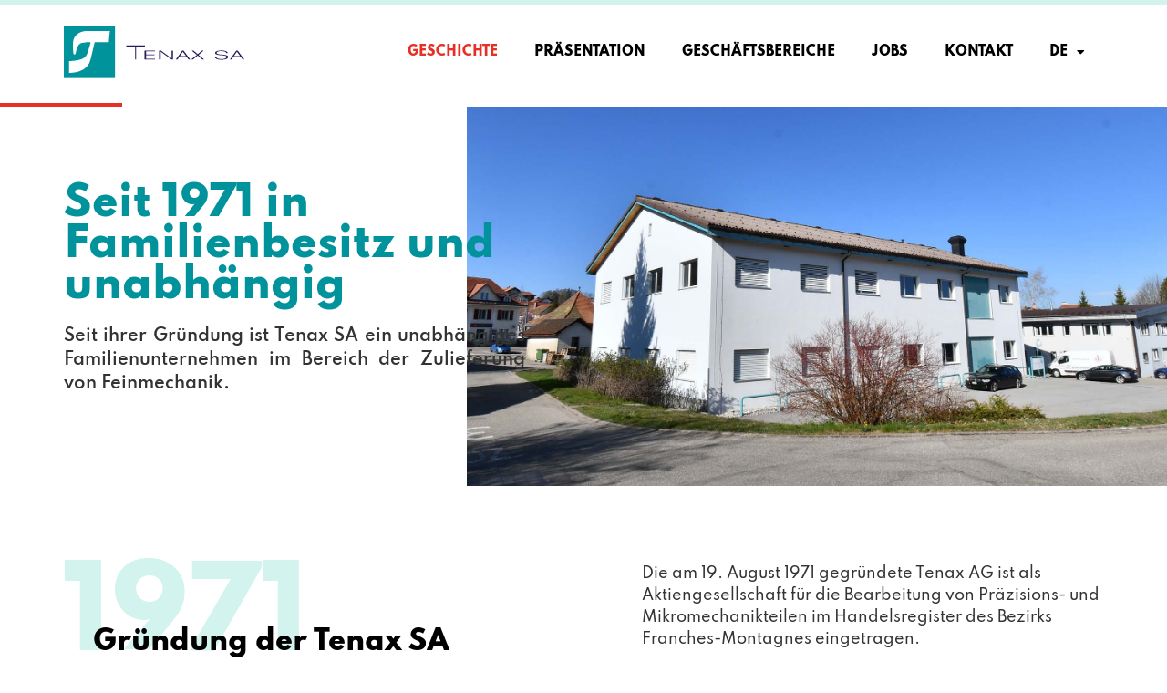

--- FILE ---
content_type: text/html; charset=UTF-8
request_url: https://tenax-sa.ch/de/geschichte/
body_size: 22647
content:
<!doctype html>
<html lang="de-DE">
<head>
	<meta charset="UTF-8">
	<meta name="viewport" content="width=device-width, initial-scale=1">
	<link rel="profile" href="https://gmpg.org/xfn/11">
	<meta name='robots' content='index, follow, max-image-preview:large, max-snippet:-1, max-video-preview:-1' />

	<!-- This site is optimized with the Yoast SEO plugin v26.6 - https://yoast.com/wordpress/plugins/seo/ -->
	<title>Geschichte - Tenax SA</title>
<style id="rocket-critical-css">ul{box-sizing:border-box}:root{--wp--preset--font-size--normal:16px;--wp--preset--font-size--huge:42px}.screen-reader-text{border:0;clip:rect(1px,1px,1px,1px);-webkit-clip-path:inset(50%);clip-path:inset(50%);height:1px;margin:-1px;overflow:hidden;padding:0;position:absolute;width:1px;word-wrap:normal!important}html{line-height:1.15;-webkit-text-size-adjust:100%}*,*::before,*::after{box-sizing:border-box}body{margin:0;font-family:-apple-system,BlinkMacSystemFont,"Segoe UI",Roboto,"Helvetica Neue",Arial,"Noto Sans",sans-serif,"Apple Color Emoji","Segoe UI Emoji","Segoe UI Symbol","Noto Color Emoji";font-size:1rem;font-weight:400;line-height:1.5;color:#333333;background-color:#fff;-webkit-font-smoothing:antialiased;-moz-osx-font-smoothing:grayscale}h1,h2,h3{margin-top:.5rem;margin-bottom:1rem;font-family:inherit;font-weight:500;line-height:1.2;color:inherit}h1{font-size:2.5rem}h2{font-size:2rem}h3{font-size:1.75rem}p{margin-top:0;margin-bottom:.9rem}a{background-color:transparent;text-decoration:none;color:#CC3366}strong{font-weight:bolder}img{border-style:none;height:auto;max-width:100%}::-webkit-file-upload-button{-webkit-appearance:button;font:inherit}ul,li{margin-top:0;margin-bottom:0;border:0;outline:0;font-size:100%;vertical-align:baseline;background:transparent}.elementor-widget-text-editor a,.elementor-widget-heading a{position:relative}.elementor-widget-text-editor a:after,.elementor-widget-heading a:after{content:"";border-top:1px dotted #E63027;width:0;position:absolute;left:0;bottom:-3px}header#main-header{border-bottom:4px solid transparent}#mobile-menu li.wpml-ls-item{display:flex;align-items:center;justify-content:center}#mobile-menu li.wpml-ls-item>a,#mobile-menu li.wpml-ls-item>ul.sub-menu{display:inline-flex}#mobile-menu li.wpml-ls-item>ul.sub-menu{position:static;width:auto;background:transparent;border:0;box-shadow:none}#mobile-menu li.wpml-ls-item>ul.sub-menu li{border:0}#mobile-menu li.wpml-ls-item>ul.sub-menu li a{color:var(--e-global-color-secondary);font-size:18px;border:0}html{line-height:1.15;-webkit-text-size-adjust:100%}*,:after,:before{-webkit-box-sizing:border-box;box-sizing:border-box}body{margin:0;font-family:-apple-system,BlinkMacSystemFont,Segoe UI,Roboto,Helvetica Neue,Arial,Noto Sans,sans-serif,Apple Color Emoji,Segoe UI Emoji,Segoe UI Symbol,Noto Color Emoji;font-size:1rem;font-weight:400;line-height:1.5;color:#333;background-color:#fff;-webkit-font-smoothing:antialiased;-moz-osx-font-smoothing:grayscale}h1,h2,h3{margin-top:.5rem;margin-bottom:1rem;font-family:inherit;font-weight:500;line-height:1.2;color:inherit}h1{font-size:2.5rem}h2{font-size:2rem}h3{font-size:1.75rem}p{margin-top:0;margin-bottom:.9rem}a{background-color:transparent;text-decoration:none;color:#c36}strong{font-weight:bolder}img{border-style:none;height:auto;max-width:100%}::-webkit-file-upload-button{-webkit-appearance:button;font:inherit}li,ul{margin-top:0;margin-bottom:0;border:0;outline:0;font-size:100%;vertical-align:baseline;background:transparent}.screen-reader-text{clip:rect(1px,1px,1px,1px);height:1px;overflow:hidden;position:absolute!important;width:1px;word-wrap:normal!important}.site-navigation{grid-area:nav-menu;display:-webkit-box;display:-ms-flexbox;display:flex;-webkit-box-align:center;-ms-flex-align:center;align-items:center;-webkit-box-flex:1;-ms-flex-positive:1;flex-grow:1}.elementor-screen-only,.screen-reader-text{position:absolute;top:-10000em;width:1px;height:1px;margin:-1px;padding:0;overflow:hidden;clip:rect(0,0,0,0);border:0}.elementor{-webkit-hyphens:manual;-ms-hyphens:manual;hyphens:manual}.elementor *,.elementor :after,.elementor :before{-webkit-box-sizing:border-box;box-sizing:border-box}.elementor a{-webkit-box-shadow:none;box-shadow:none;text-decoration:none}.elementor img{height:auto;max-width:100%;border:none;border-radius:0;-webkit-box-shadow:none;box-shadow:none}.elementor-widget-wrap .elementor-element.elementor-widget__width-auto{max-width:100%}.elementor-element{--flex-direction:initial;--flex-wrap:initial;--justify-content:initial;--align-items:initial;--align-content:initial;--gap:initial;--flex-basis:initial;--flex-grow:initial;--flex-shrink:initial;--order:initial;--align-self:initial;-webkit-box-orient:vertical;-webkit-box-direction:normal;-ms-flex-direction:var(--flex-direction);flex-direction:var(--flex-direction);-ms-flex-wrap:var(--flex-wrap);flex-wrap:var(--flex-wrap);-webkit-box-pack:var(--justify-content);-ms-flex-pack:var(--justify-content);justify-content:var(--justify-content);-webkit-box-align:var(--align-items);-ms-flex-align:var(--align-items);align-items:var(--align-items);-ms-flex-line-pack:var(--align-content);align-content:var(--align-content);gap:var(--gap);-ms-flex-preferred-size:var(--flex-basis);flex-basis:var(--flex-basis);-webkit-box-flex:var(--flex-grow);-ms-flex-positive:var(--flex-grow);flex-grow:var(--flex-grow);-ms-flex-negative:var(--flex-shrink);flex-shrink:var(--flex-shrink);-webkit-box-ordinal-group:var(--order);-ms-flex-order:var(--order);order:var(--order);-ms-flex-item-align:var(--align-self);align-self:var(--align-self)}.elementor-align-right{text-align:right}.elementor-align-right .elementor-button{width:auto}:root{--page-title-display:block}.elementor-page-title{display:var(--page-title-display)}.elementor-section{position:relative}.elementor-section .elementor-container{display:-webkit-box;display:-ms-flexbox;display:flex;margin-right:auto;margin-left:auto;position:relative}@media (max-width:880px){.elementor-section .elementor-container{-ms-flex-wrap:wrap;flex-wrap:wrap}}.elementor-section.elementor-section-boxed>.elementor-container{max-width:1140px}.elementor-section.elementor-section-items-top>.elementor-container{-webkit-box-align:start;-ms-flex-align:start;align-items:flex-start}@media (min-width:480px){.elementor-section.elementor-section-height-full{height:100vh}.elementor-section.elementor-section-height-full>.elementor-container{height:100%}}.elementor-widget-wrap{position:relative;width:100%;-ms-flex-wrap:wrap;flex-wrap:wrap;-ms-flex-line-pack:start;align-content:flex-start}.elementor:not(.elementor-bc-flex-widget) .elementor-widget-wrap{display:-webkit-box;display:-ms-flexbox;display:flex}.elementor-widget-wrap>.elementor-element{width:100%}.elementor-widget{position:relative}.elementor-widget:not(:last-child){margin-bottom:20px}.elementor-widget:not(:last-child).elementor-widget__width-auto{margin-bottom:0}.elementor-column{min-height:1px}.elementor-column{position:relative;display:-webkit-box;display:-ms-flexbox;display:flex}.elementor-column-gap-default>.elementor-column>.elementor-element-populated{padding:10px}@media (min-width:480px){.elementor-column.elementor-col-33{width:33.333%}.elementor-column.elementor-col-50{width:50%}.elementor-column.elementor-col-100{width:100%}}@media (max-width:479px){.elementor-column{width:100%}}.elementor-button{display:inline-block;line-height:1;background-color:#818a91;font-size:15px;padding:12px 24px;border-radius:3px;color:#fff;fill:#fff;text-align:center}.elementor-button:visited{color:#fff}.elementor-button-content-wrapper{display:-webkit-box;display:-ms-flexbox;display:flex;-webkit-box-pack:center;-ms-flex-pack:center;justify-content:center}.elementor-button-icon{-webkit-box-flex:0;-ms-flex-positive:0;flex-grow:0;-webkit-box-ordinal-group:6;-ms-flex-order:5;order:5}.elementor-button-icon svg{width:1em;height:auto}.elementor-button-text{-webkit-box-flex:1;-ms-flex-positive:1;flex-grow:1;-webkit-box-ordinal-group:11;-ms-flex-order:10;order:10;display:inline-block}.elementor-button .elementor-align-icon-left{margin-right:5px;-webkit-box-ordinal-group:6;-ms-flex-order:5;order:5}.elementor-button span{text-decoration:inherit}@media (max-width:479px){.elementor .elementor-hidden-mobile{display:none}}@media (min-width:480px) and (max-width:767px){.elementor .elementor-hidden-mobile_extra{display:none}}@media (min-width:768px) and (max-width:880px){.elementor .elementor-hidden-tablet{display:none}}@media (min-width:881px) and (max-width:1024px){.elementor .elementor-hidden-tablet_extra{display:none}}@media (min-width:1025px) and (max-width:1200px){.elementor .elementor-hidden-laptop{display:none}}@media (min-width:1201px) and (max-width:99999px){.elementor .elementor-hidden-desktop{display:none}}.elementor-kit-14{--e-global-color-primary:#00939C;--e-global-color-secondary:#D3F3EE;--e-global-color-text:#000000;--e-global-color-accent:#E63027;--e-global-color-44da126:#F5F5F5;--e-global-typography-primary-font-family:"Spartan";--e-global-typography-primary-font-weight:800;--e-global-typography-secondary-font-family:"Spartan";--e-global-typography-secondary-font-weight:400;--e-global-typography-text-font-family:"Spartan";--e-global-typography-text-font-weight:400;--e-global-typography-accent-font-family:"Spartan";--e-global-typography-accent-font-weight:500;font-family:"Spartan",Sans-serif;font-weight:500}.elementor-kit-14 a{color:var(--e-global-color-accent)}.elementor-kit-14 h1{color:var(--e-global-color-primary);font-size:45px;font-weight:800}.elementor-kit-14 h2{color:#000000;font-size:30px;font-weight:800}.elementor-kit-14 h3{font-size:24px;font-weight:800}.elementor-kit-14 .elementor-button{font-weight:800;text-transform:uppercase;color:#FFFFFF;background-color:var(--e-global-color-accent);border-radius:0px 0px 0px 0px;padding:24px 32px 24px 32px}.elementor-section.elementor-section-boxed>.elementor-container{max-width:1140px}.elementor-widget:not(:last-child){margin-bottom:20px}.elementor-element{--widgets-spacing:20px}@media (max-width:1024px){.elementor-kit-14{font-size:0.9em}}@media (max-width:880px){.elementor-kit-14 h1{font-size:40px}.elementor-section.elementor-section-boxed>.elementor-container{max-width:1024px}}@media (max-width:479px){.elementor-section.elementor-section-boxed>.elementor-container{max-width:767px}}@font-face{font-display:swap;font-family:eicons;src:url(https://tenax-sa.ch/wp-content/plugins/elementor/assets/lib/eicons/fonts/eicons.eot?5.16.0);src:url(https://tenax-sa.ch/wp-content/plugins/elementor/assets/lib/eicons/fonts/eicons.eot?5.16.0#iefix) format("embedded-opentype"),url(https://tenax-sa.ch/wp-content/plugins/elementor/assets/lib/eicons/fonts/eicons.woff2?5.16.0) format("woff2"),url(https://tenax-sa.ch/wp-content/plugins/elementor/assets/lib/eicons/fonts/eicons.woff?5.16.0) format("woff"),url(https://tenax-sa.ch/wp-content/plugins/elementor/assets/lib/eicons/fonts/eicons.ttf?5.16.0) format("truetype"),url(https://tenax-sa.ch/wp-content/plugins/elementor/assets/lib/eicons/fonts/eicons.svg?5.16.0#eicon) format("svg");font-weight:400;font-style:normal}[class*=" eicon-"]{display:inline-block;font-family:eicons;font-size:inherit;font-weight:400;font-style:normal;font-variant:normal;line-height:1;text-rendering:auto;-webkit-font-smoothing:antialiased;-moz-osx-font-smoothing:grayscale}.eicon-menu-bar:before{content:'\e816'}.eicon-close:before{content:'\e87f'}.elementor-location-footer:before,.elementor-location-header:before{content:"";display:table;clear:both}[data-elementor-type=popup]:not(.elementor-edit-area){display:none}.elementor-27 .elementor-element.elementor-element-39b41ac{border-style:solid;border-width:5px 0px 0px 0px;border-color:var(--e-global-color-secondary);padding:24px 24px 24px 24px}.elementor-27 .elementor-element.elementor-element-977ab42>.elementor-element-populated{padding:0px 0px 0px 0px}.elementor-27 .elementor-element.elementor-element-58f3ca0{text-align:left}.elementor-27 .elementor-element.elementor-element-58f3ca0 img{width:220px;max-width:90%}.elementor-27 .elementor-element.elementor-element-ef347e3.elementor-column.elementor-element[data-element_type="column"]>.elementor-widget-wrap.elementor-element-populated{align-content:center;align-items:center}.elementor-27 .elementor-element.elementor-element-ef347e3.elementor-column>.elementor-widget-wrap{justify-content:flex-end}.elementor-27 .elementor-element.elementor-element-ef347e3>.elementor-element-populated{padding:0px 0px 0px 0px}.elementor-27 .elementor-element.elementor-element-1d85b63 .elementor-nav-menu .elementor-item{font-size:0.85em;font-weight:800;text-transform:uppercase}.elementor-27 .elementor-element.elementor-element-1d85b63 .elementor-nav-menu--main .elementor-item{color:var(--e-global-color-text);fill:var(--e-global-color-text)}.elementor-27 .elementor-element.elementor-element-1d85b63 .elementor-nav-menu--main .elementor-item.elementor-item-active{color:var(--e-global-color-accent);fill:var(--e-global-color-accent)}.elementor-27 .elementor-element.elementor-element-1d85b63 .elementor-nav-menu--main .elementor-item.elementor-item-active{color:var(--e-global-color-accent)}.elementor-27 .elementor-element.elementor-element-1d85b63 .elementor-nav-menu--dropdown a,.elementor-27 .elementor-element.elementor-element-1d85b63 .elementor-menu-toggle{color:var(--e-global-color-text)}.elementor-27 .elementor-element.elementor-element-1d85b63 .elementor-nav-menu--dropdown a.elementor-item-active{color:var(--e-global-color-text)}.elementor-27 .elementor-element.elementor-element-1d85b63 .elementor-nav-menu--dropdown a.elementor-item-active{background-color:var(--e-global-color-44da126)}.elementor-27 .elementor-element.elementor-element-1d85b63 .elementor-nav-menu--dropdown a.elementor-item-active{color:var(--e-global-color-text)}.elementor-27 .elementor-element.elementor-element-1d85b63 .elementor-nav-menu--dropdown .elementor-item,.elementor-27 .elementor-element.elementor-element-1d85b63 .elementor-nav-menu--dropdown .elementor-sub-item{font-weight:800;text-transform:uppercase}.elementor-27 .elementor-element.elementor-element-1d85b63 .elementor-nav-menu--dropdown{border-style:solid;border-width:4px 0px 0px 0px;border-color:var(--e-global-color-secondary)}.elementor-27 .elementor-element.elementor-element-1d85b63 .elementor-nav-menu--main .elementor-nav-menu--dropdown,.elementor-27 .elementor-element.elementor-element-1d85b63 .elementor-nav-menu__container.elementor-nav-menu--dropdown{box-shadow:0px 2px 5px 0px rgba(0,0,0,0.1)}.elementor-27 .elementor-element.elementor-element-1d85b63 .elementor-nav-menu--dropdown li:not(:last-child){border-style:solid;border-color:var(--e-global-color-44da126);border-bottom-width:1px}.elementor-27 .elementor-element.elementor-element-1d85b63{width:auto;max-width:auto}.elementor-27 .elementor-element.elementor-element-3f104e2 .elementor-button .elementor-align-icon-left{margin-right:0px}.elementor-27 .elementor-element.elementor-element-3f104e2 .elementor-button{font-size:32px;fill:var(--e-global-color-primary);color:var(--e-global-color-primary);background-color:var(--e-global-color-44da126);padding:24px 30px 24px 30px}.elementor-27 .elementor-element.elementor-element-8959604:not(.elementor-motion-effects-element-type-background){background-color:transparent;background-image:linear-gradient(90deg,var(--e-global-color-accent) 50%,#FFFFFF 50%)}.elementor-27 .elementor-element.elementor-element-ca51e74:not(.elementor-motion-effects-element-type-background)>.elementor-widget-wrap{background-color:#FFFFFF}.elementor-27 .elementor-element.elementor-element-ca51e74>.elementor-element-populated{padding:0px 0px 0px 0px}.elementor-27 .elementor-element.elementor-element-9e94a38{--divider-border-style:solid;--divider-color:var( --e-global-color-accent );--divider-border-width:4px}.elementor-27 .elementor-element.elementor-element-9e94a38 .elementor-divider-separator{width:64px;margin:0 auto;margin-left:0}.elementor-27 .elementor-element.elementor-element-9e94a38 .elementor-divider{text-align:left;padding-top:0px;padding-bottom:0px}@media (min-width:480px){.elementor-27 .elementor-element.elementor-element-977ab42{width:25%}.elementor-27 .elementor-element.elementor-element-ef347e3{width:75%}}@media (max-width:880px) and (min-width:480px){.elementor-27 .elementor-element.elementor-element-977ab42{width:50%}.elementor-27 .elementor-element.elementor-element-ef347e3{width:50%}}@media (max-width:1200px){.elementor-27 .elementor-element.elementor-element-1d85b63 .elementor-nav-menu--main .elementor-item{padding-left:14px;padding-right:14px}}@media (max-width:1024px){.elementor-27 .elementor-element.elementor-element-1d85b63 .elementor-nav-menu--main .elementor-item{padding-left:10px;padding-right:10px}}@media (max-width:880px){.elementor-27 .elementor-element.elementor-element-39b41ac{padding:12px 12px 12px 12px}.elementor-27 .elementor-element.elementor-element-977ab42.elementor-column.elementor-element[data-element_type="column"]>.elementor-widget-wrap.elementor-element-populated{align-content:center;align-items:center}.elementor-27 .elementor-element.elementor-element-58f3ca0 img{width:240px}.elementor-27 .elementor-element.elementor-element-3f104e2 .elementor-button{font-size:24px;padding:20px 24px 20px 24px}}@media (max-width:479px){.elementor-27 .elementor-element.elementor-element-977ab42{width:70%}.elementor-27 .elementor-element.elementor-element-ef347e3{width:30%}}.elementor-519 .elementor-element.elementor-element-4558914:not(.elementor-motion-effects-element-type-background){background-color:transparent;background-image:linear-gradient(90deg,#FFFFFF 50%,#EEEEEE 50%)}.elementor-519 .elementor-element.elementor-element-4558914{margin-top:128px;margin-bottom:0px}.elementor-519 .elementor-element.elementor-element-526d6c0>.elementor-element-populated{padding:0px 0px 0px 0px}.elementor-519 .elementor-element.elementor-element-3254198{--divider-border-style:solid;--divider-color:#000;--divider-border-width:4px}.elementor-519 .elementor-element.elementor-element-3254198 .elementor-divider{text-align:right;padding-top:0px;padding-bottom:0px}.elementor-519 .elementor-element.elementor-element-3254198 .elementor-divider-separator{margin:0 auto;margin-right:0}.elementor-519 .elementor-element.elementor-element-00ef0ce{margin-top:-4px;margin-bottom:0px;padding:0px 24px 0px 24px}.elementor-519 .elementor-element.elementor-element-0d232ad>.elementor-element-populated{padding:0% 0% 0% 15%}.elementor-519 .elementor-element.elementor-element-2ecce36{border-style:solid;border-width:4px 0px 0px 0px;border-color:#EEEEEE;padding:48px 0px 48px 0px}.elementor-519 .elementor-element.elementor-element-b4e13e9{font-size:0.9em;line-height:1.7em}.elementor-519 .elementor-element.elementor-element-782992f{font-size:0.9em;line-height:1.7em}.elementor-519 .elementor-element.elementor-element-17c8e22>.elementor-widget-wrap>.elementor-widget:not(.elementor-widget__width-auto):not(.elementor-widget__width-initial):not(:last-child):not(.elementor-absolute){margin-bottom:3px}.elementor-519 .elementor-element.elementor-element-3eacfdb .elementor-heading-title{color:var(--e-global-color-accent);font-size:0.9em;line-height:1.7em}.elementor-519 .elementor-element.elementor-element-6d285ba{font-size:0.9em;line-height:1.7em}@media (max-width:767px) and (min-width:480px){.elementor-519 .elementor-element.elementor-element-fbc9fa0{width:50%}.elementor-519 .elementor-element.elementor-element-1c72776{width:50%}.elementor-519 .elementor-element.elementor-element-17c8e22{width:100%}}@media (max-width:1024px){.elementor-519 .elementor-element.elementor-element-4558914{margin-top:64px;margin-bottom:0px}}@media (max-width:767px){.elementor-519 .elementor-element.elementor-element-4558914{margin-top:32px;margin-bottom:0px}.elementor-519 .elementor-element.elementor-element-0d232ad>.elementor-element-populated{padding:0px 0px 0px 0px}}@media (max-width:479px){.elementor-519 .elementor-element.elementor-element-2ecce36{padding:32px 0px 32px 0px}}.elementor-170 .elementor-element.elementor-element-66134d6{padding:84px 24px 84px 24px}.elementor-170 .elementor-element.elementor-element-b42faef{padding:0px 24px 84px 24px}@media (max-width:767px){.elementor-170 .elementor-element.elementor-element-ce5741c>.elementor-element-populated{padding:0px 0px 0px 0px}.elementor-170 .elementor-element.elementor-element-6b8c47b>.elementor-element-populated{padding:0px 0px 0px 0px}}.elementor-378 .elementor-element.elementor-element-d94ac8a{padding:32px 0px 0px 0px}.elementor-378 .elementor-element.elementor-element-ff2f52c img{width:80px}.elementor-378 .elementor-element.elementor-element-59e1510 .elementor-nav-menu .elementor-item{font-size:1.5em;font-weight:800;text-transform:uppercase}.elementor-378 .elementor-element.elementor-element-59e1510 .elementor-nav-menu--main .elementor-item{color:var(--e-global-color-secondary);fill:var(--e-global-color-secondary);padding-top:20px;padding-bottom:20px}.elementor-378 .elementor-element.elementor-element-59e1510 .elementor-nav-menu--main .elementor-item.elementor-item-active{color:#FFFFFF;fill:#FFFFFF}.elementor-378 .elementor-element.elementor-element-59e1510 .elementor-nav-menu--main .elementor-item.elementor-item-active{color:#FFFFFF}.elementor-378 .elementor-element.elementor-element-59e1510 .elementor-nav-menu--dropdown a,.elementor-378 .elementor-element.elementor-element-59e1510 .elementor-menu-toggle{color:var(--e-global-color-text)}.elementor-378 .elementor-element.elementor-element-59e1510 .elementor-nav-menu--dropdown a.elementor-item-active{color:var(--e-global-color-text)}.elementor-378 .elementor-element.elementor-element-59e1510 .elementor-nav-menu--dropdown a.elementor-item-active{background-color:var(--e-global-color-44da126)}.elementor-378 .elementor-element.elementor-element-59e1510 .elementor-nav-menu--dropdown a.elementor-item-active{color:var(--e-global-color-text)}.elementor-378 .elementor-element.elementor-element-59e1510 .elementor-nav-menu--dropdown .elementor-item,.elementor-378 .elementor-element.elementor-element-59e1510 .elementor-nav-menu--dropdown .elementor-sub-item{font-weight:800;text-transform:uppercase}.elementor-378 .elementor-element.elementor-element-59e1510 .elementor-nav-menu--dropdown{border-style:solid;border-width:4px 0px 0px 0px;border-color:var(--e-global-color-secondary)}.elementor-378 .elementor-element.elementor-element-59e1510 .elementor-nav-menu--main .elementor-nav-menu--dropdown,.elementor-378 .elementor-element.elementor-element-59e1510 .elementor-nav-menu__container.elementor-nav-menu--dropdown{box-shadow:0px 2px 5px 0px rgba(0,0,0,0.1)}.elementor-378 .elementor-element.elementor-element-59e1510 .elementor-nav-menu--dropdown li:not(:last-child){border-style:solid;border-color:var(--e-global-color-44da126);border-bottom-width:1px}.elementor-item:after,.elementor-item:before{display:block;position:absolute}.elementor-item:not(:hover):not(:focus):not(.elementor-item-active):not(.highlighted):after,.elementor-item:not(:hover):not(:focus):not(.elementor-item-active):not(.highlighted):before{opacity:0}.elementor-item-active:after,.elementor-item-active:before{-webkit-transform:scale(1);-ms-transform:scale(1);transform:scale(1)}.elementor-nav-menu--main .elementor-nav-menu a{padding:13px 20px}.elementor-nav-menu--main .elementor-nav-menu ul{position:absolute;width:12em;border-width:0;border-style:solid;padding:0}.elementor-nav-menu--layout-horizontal{display:-webkit-box;display:-ms-flexbox;display:flex}.elementor-nav-menu--layout-horizontal .elementor-nav-menu{display:-webkit-box;display:-ms-flexbox;display:flex;-ms-flex-wrap:wrap;flex-wrap:wrap}.elementor-nav-menu--layout-horizontal .elementor-nav-menu a{white-space:nowrap;-webkit-box-flex:1;-ms-flex-positive:1;flex-grow:1}.elementor-nav-menu--layout-horizontal .elementor-nav-menu>li{display:-webkit-box;display:-ms-flexbox;display:flex}.elementor-nav-menu--layout-horizontal .elementor-nav-menu>li ul{top:100%!important}.elementor-nav-menu--layout-horizontal .elementor-nav-menu>li:not(:first-child)>a{-webkit-margin-start:var(--e-nav-menu-horizontal-menu-item-margin);margin-inline-start:var(--e-nav-menu-horizontal-menu-item-margin)}.elementor-nav-menu--layout-horizontal .elementor-nav-menu>li:not(:first-child)>ul{left:var(--e-nav-menu-horizontal-menu-item-margin)!important}.elementor-nav-menu--layout-horizontal .elementor-nav-menu>li:not(:last-child)>a{-webkit-margin-end:var(--e-nav-menu-horizontal-menu-item-margin);margin-inline-end:var(--e-nav-menu-horizontal-menu-item-margin)}.elementor-nav-menu--layout-horizontal .elementor-nav-menu>li:not(:last-child):after{content:var(--e-nav-menu-divider-content,none);height:var(--e-nav-menu-divider-height,35%);border-left:var(--e-nav-menu-divider-width,2px) var(--e-nav-menu-divider-style,solid) var(--e-nav-menu-divider-color,#000);border-bottom-color:var(--e-nav-menu-divider-color,#000);border-right-color:var(--e-nav-menu-divider-color,#000);border-top-color:var(--e-nav-menu-divider-color,#000);-ms-flex-item-align:center;align-self:center}.elementor-nav-menu__align-right .elementor-nav-menu{margin-left:auto}.elementor-nav-menu__align-right .elementor-nav-menu{-webkit-box-pack:end;-ms-flex-pack:end;justify-content:flex-end}.elementor-nav-menu__align-center .elementor-nav-menu{margin-left:auto;margin-right:auto}.elementor-nav-menu__align-center .elementor-nav-menu,.elementor-nav-menu__align-center .elementor-nav-menu--layout-vertical>ul>li>a{-webkit-box-pack:center;-ms-flex-pack:center;justify-content:center}.elementor-widget-nav-menu:not(.elementor-nav-menu--toggle) .elementor-menu-toggle{display:none}.elementor-widget-nav-menu .elementor-widget-container{display:-webkit-box;display:-ms-flexbox;display:flex;-webkit-box-orient:vertical;-webkit-box-direction:normal;-ms-flex-direction:column;flex-direction:column}.elementor-nav-menu{position:relative;z-index:2}.elementor-nav-menu:after{content:" ";display:block;height:0;font:0/0 serif;clear:both;visibility:hidden;overflow:hidden}.elementor-nav-menu,.elementor-nav-menu li,.elementor-nav-menu ul{display:block;list-style:none;margin:0;padding:0;line-height:normal}.elementor-nav-menu ul{display:none}.elementor-nav-menu a,.elementor-nav-menu li{position:relative}.elementor-nav-menu li{border-width:0}.elementor-nav-menu a{display:-webkit-box;display:-ms-flexbox;display:flex;-webkit-box-align:center;-ms-flex-align:center;align-items:center}.elementor-nav-menu a{padding:10px 20px;line-height:20px}.elementor-nav-menu--dropdown .elementor-item.elementor-item-active{background-color:#55595c;color:#fff}.elementor-menu-toggle{display:-webkit-box;display:-ms-flexbox;display:flex;-webkit-box-align:center;-ms-flex-align:center;align-items:center;-webkit-box-pack:center;-ms-flex-pack:center;justify-content:center;font-size:var(--nav-menu-icon-size,22px);padding:.25em;border:0 solid;border-radius:3px;background-color:rgba(0,0,0,.05);color:#494c4f}.elementor-menu-toggle:not(.elementor-active) .elementor-menu-toggle__icon--close{display:none}.elementor-nav-menu--dropdown{background-color:#fff;font-size:13px}.elementor-nav-menu--dropdown-none .elementor-menu-toggle,.elementor-nav-menu--dropdown-none .elementor-nav-menu--dropdown{display:none}.elementor-nav-menu--dropdown.elementor-nav-menu__container{margin-top:10px;-webkit-transform-origin:top;-ms-transform-origin:top;transform-origin:top;overflow-y:hidden}.elementor-nav-menu--dropdown.elementor-nav-menu__container .elementor-sub-item{font-size:.85em}.elementor-nav-menu--dropdown a{color:#494c4f}ul.elementor-nav-menu--dropdown a{text-shadow:none;border-left:8px solid transparent}</style>
	<link rel="canonical" href="https://tenax-sa.ch/de/geschichte/" />
	<meta property="og:locale" content="de_DE" />
	<meta property="og:type" content="article" />
	<meta property="og:title" content="Geschichte - Tenax SA" />
	<meta property="og:description" content="Seit 1971 in Familienbesitz und unabhängig Seit ihrer Gründung ist Tenax SA ein unabhängiges Familienunternehmen im Bereich der Zulieferung von Feinmechanik. 1971 Gründung der Tenax SA Die am 19. August 1971 gegründete Tenax AG ist als Aktiengesellschaft für die Bearbeitung von Präzisions- und Mikromechanikteilen im Handelsregister des Bezirks Franches-Montagnes eingetragen. Louis Roy wird in die [&hellip;]" />
	<meta property="og:url" content="https://tenax-sa.ch/de/geschichte/" />
	<meta property="og:site_name" content="Tenax SA" />
	<meta property="article:modified_time" content="2025-02-24T12:20:27+00:00" />
	<meta property="og:image" content="https://tenax-sa.ch/wp-content/uploads/2022/07/history-header.jpg" />
	<meta property="og:image:width" content="1800" />
	<meta property="og:image:height" content="1117" />
	<meta property="og:image:type" content="image/jpeg" />
	<meta name="twitter:card" content="summary_large_image" />
	<meta name="twitter:label1" content="Geschätzte Lesezeit" />
	<meta name="twitter:data1" content="2 Minuten" />
	<script type="application/ld+json" class="yoast-schema-graph">{"@context":"https://schema.org","@graph":[{"@type":"WebPage","@id":"https://tenax-sa.ch/de/geschichte/","url":"https://tenax-sa.ch/de/geschichte/","name":"Geschichte - Tenax SA","isPartOf":{"@id":"https://tenax-sa.ch/de/#website"},"primaryImageOfPage":{"@id":"https://tenax-sa.ch/de/geschichte/#primaryimage"},"image":{"@id":"https://tenax-sa.ch/de/geschichte/#primaryimage"},"thumbnailUrl":"https://tenax-sa.ch/wp-content/uploads/2022/07/history-header.jpg","datePublished":"2022-07-07T12:14:45+00:00","dateModified":"2025-02-24T12:20:27+00:00","breadcrumb":{"@id":"https://tenax-sa.ch/de/geschichte/#breadcrumb"},"inLanguage":"de","potentialAction":[{"@type":"ReadAction","target":["https://tenax-sa.ch/de/geschichte/"]}]},{"@type":"ImageObject","inLanguage":"de","@id":"https://tenax-sa.ch/de/geschichte/#primaryimage","url":"https://tenax-sa.ch/wp-content/uploads/2022/07/history-header.jpg","contentUrl":"https://tenax-sa.ch/wp-content/uploads/2022/07/history-header.jpg"},{"@type":"BreadcrumbList","@id":"https://tenax-sa.ch/de/geschichte/#breadcrumb","itemListElement":[{"@type":"ListItem","position":1,"name":"Home","item":"https://tenax-sa.ch/de/startseite/"},{"@type":"ListItem","position":2,"name":"Geschichte"}]},{"@type":"WebSite","@id":"https://tenax-sa.ch/de/#website","url":"https://tenax-sa.ch/de/","name":"Tenax SA","description":"Un partenaire de qualité au service de la précision","publisher":{"@id":"https://tenax-sa.ch/de/#organization"},"potentialAction":[{"@type":"SearchAction","target":{"@type":"EntryPoint","urlTemplate":"https://tenax-sa.ch/de/?s={search_term_string}"},"query-input":{"@type":"PropertyValueSpecification","valueRequired":true,"valueName":"search_term_string"}}],"inLanguage":"de"},{"@type":"Organization","@id":"https://tenax-sa.ch/de/#organization","name":"Tenax SA","url":"https://tenax-sa.ch/de/","logo":{"@type":"ImageObject","inLanguage":"de","@id":"https://tenax-sa.ch/de/#/schema/logo/image/","url":"https://q59cvatnzy.preview.infomaniak.website/wp-content/uploads/2022/07/logo.png","contentUrl":"https://q59cvatnzy.preview.infomaniak.website/wp-content/uploads/2022/07/logo.png","width":256,"height":74,"caption":"Tenax SA"},"image":{"@id":"https://tenax-sa.ch/de/#/schema/logo/image/"}}]}</script>
	<!-- / Yoast SEO plugin. -->



<link rel="alternate" type="application/rss+xml" title="Tenax SA &raquo; Feed" href="https://tenax-sa.ch/de/feed/" />
<link rel="alternate" type="application/rss+xml" title="Tenax SA &raquo; Kommentar-Feed" href="https://tenax-sa.ch/de/comments/feed/" />
<link rel="alternate" title="oEmbed (JSON)" type="application/json+oembed" href="https://tenax-sa.ch/de/wp-json/oembed/1.0/embed?url=https%3A%2F%2Ftenax-sa.ch%2Fde%2Fgeschichte%2F" />
<link rel="alternate" title="oEmbed (XML)" type="text/xml+oembed" href="https://tenax-sa.ch/de/wp-json/oembed/1.0/embed?url=https%3A%2F%2Ftenax-sa.ch%2Fde%2Fgeschichte%2F&#038;format=xml" />
<style id='wp-img-auto-sizes-contain-inline-css'>
img:is([sizes=auto i],[sizes^="auto," i]){contain-intrinsic-size:3000px 1500px}
/*# sourceURL=wp-img-auto-sizes-contain-inline-css */
</style>
<style id='wp-emoji-styles-inline-css'>

	img.wp-smiley, img.emoji {
		display: inline !important;
		border: none !important;
		box-shadow: none !important;
		height: 1em !important;
		width: 1em !important;
		margin: 0 0.07em !important;
		vertical-align: -0.1em !important;
		background: none !important;
		padding: 0 !important;
	}
/*# sourceURL=wp-emoji-styles-inline-css */
</style>
<link data-minify="1" rel='preload'  href='https://tenax-sa.ch/wp-content/cache/min/1/wp-content/plugins/jet-engine/assets/css/frontend.css?ver=1768447401' data-rocket-async="style" as="style" onload="this.onload=null;this.rel='stylesheet'" onerror="this.removeAttribute('data-rocket-async')"  media='all' />
<style id='global-styles-inline-css'>
:root{--wp--preset--aspect-ratio--square: 1;--wp--preset--aspect-ratio--4-3: 4/3;--wp--preset--aspect-ratio--3-4: 3/4;--wp--preset--aspect-ratio--3-2: 3/2;--wp--preset--aspect-ratio--2-3: 2/3;--wp--preset--aspect-ratio--16-9: 16/9;--wp--preset--aspect-ratio--9-16: 9/16;--wp--preset--color--black: #000000;--wp--preset--color--cyan-bluish-gray: #abb8c3;--wp--preset--color--white: #ffffff;--wp--preset--color--pale-pink: #f78da7;--wp--preset--color--vivid-red: #cf2e2e;--wp--preset--color--luminous-vivid-orange: #ff6900;--wp--preset--color--luminous-vivid-amber: #fcb900;--wp--preset--color--light-green-cyan: #7bdcb5;--wp--preset--color--vivid-green-cyan: #00d084;--wp--preset--color--pale-cyan-blue: #8ed1fc;--wp--preset--color--vivid-cyan-blue: #0693e3;--wp--preset--color--vivid-purple: #9b51e0;--wp--preset--gradient--vivid-cyan-blue-to-vivid-purple: linear-gradient(135deg,rgb(6,147,227) 0%,rgb(155,81,224) 100%);--wp--preset--gradient--light-green-cyan-to-vivid-green-cyan: linear-gradient(135deg,rgb(122,220,180) 0%,rgb(0,208,130) 100%);--wp--preset--gradient--luminous-vivid-amber-to-luminous-vivid-orange: linear-gradient(135deg,rgb(252,185,0) 0%,rgb(255,105,0) 100%);--wp--preset--gradient--luminous-vivid-orange-to-vivid-red: linear-gradient(135deg,rgb(255,105,0) 0%,rgb(207,46,46) 100%);--wp--preset--gradient--very-light-gray-to-cyan-bluish-gray: linear-gradient(135deg,rgb(238,238,238) 0%,rgb(169,184,195) 100%);--wp--preset--gradient--cool-to-warm-spectrum: linear-gradient(135deg,rgb(74,234,220) 0%,rgb(151,120,209) 20%,rgb(207,42,186) 40%,rgb(238,44,130) 60%,rgb(251,105,98) 80%,rgb(254,248,76) 100%);--wp--preset--gradient--blush-light-purple: linear-gradient(135deg,rgb(255,206,236) 0%,rgb(152,150,240) 100%);--wp--preset--gradient--blush-bordeaux: linear-gradient(135deg,rgb(254,205,165) 0%,rgb(254,45,45) 50%,rgb(107,0,62) 100%);--wp--preset--gradient--luminous-dusk: linear-gradient(135deg,rgb(255,203,112) 0%,rgb(199,81,192) 50%,rgb(65,88,208) 100%);--wp--preset--gradient--pale-ocean: linear-gradient(135deg,rgb(255,245,203) 0%,rgb(182,227,212) 50%,rgb(51,167,181) 100%);--wp--preset--gradient--electric-grass: linear-gradient(135deg,rgb(202,248,128) 0%,rgb(113,206,126) 100%);--wp--preset--gradient--midnight: linear-gradient(135deg,rgb(2,3,129) 0%,rgb(40,116,252) 100%);--wp--preset--font-size--small: 13px;--wp--preset--font-size--medium: 20px;--wp--preset--font-size--large: 36px;--wp--preset--font-size--x-large: 42px;--wp--preset--spacing--20: 0.44rem;--wp--preset--spacing--30: 0.67rem;--wp--preset--spacing--40: 1rem;--wp--preset--spacing--50: 1.5rem;--wp--preset--spacing--60: 2.25rem;--wp--preset--spacing--70: 3.38rem;--wp--preset--spacing--80: 5.06rem;--wp--preset--shadow--natural: 6px 6px 9px rgba(0, 0, 0, 0.2);--wp--preset--shadow--deep: 12px 12px 50px rgba(0, 0, 0, 0.4);--wp--preset--shadow--sharp: 6px 6px 0px rgba(0, 0, 0, 0.2);--wp--preset--shadow--outlined: 6px 6px 0px -3px rgb(255, 255, 255), 6px 6px rgb(0, 0, 0);--wp--preset--shadow--crisp: 6px 6px 0px rgb(0, 0, 0);}:root { --wp--style--global--content-size: 800px;--wp--style--global--wide-size: 1200px; }:where(body) { margin: 0; }.wp-site-blocks > .alignleft { float: left; margin-right: 2em; }.wp-site-blocks > .alignright { float: right; margin-left: 2em; }.wp-site-blocks > .aligncenter { justify-content: center; margin-left: auto; margin-right: auto; }:where(.wp-site-blocks) > * { margin-block-start: 24px; margin-block-end: 0; }:where(.wp-site-blocks) > :first-child { margin-block-start: 0; }:where(.wp-site-blocks) > :last-child { margin-block-end: 0; }:root { --wp--style--block-gap: 24px; }:root :where(.is-layout-flow) > :first-child{margin-block-start: 0;}:root :where(.is-layout-flow) > :last-child{margin-block-end: 0;}:root :where(.is-layout-flow) > *{margin-block-start: 24px;margin-block-end: 0;}:root :where(.is-layout-constrained) > :first-child{margin-block-start: 0;}:root :where(.is-layout-constrained) > :last-child{margin-block-end: 0;}:root :where(.is-layout-constrained) > *{margin-block-start: 24px;margin-block-end: 0;}:root :where(.is-layout-flex){gap: 24px;}:root :where(.is-layout-grid){gap: 24px;}.is-layout-flow > .alignleft{float: left;margin-inline-start: 0;margin-inline-end: 2em;}.is-layout-flow > .alignright{float: right;margin-inline-start: 2em;margin-inline-end: 0;}.is-layout-flow > .aligncenter{margin-left: auto !important;margin-right: auto !important;}.is-layout-constrained > .alignleft{float: left;margin-inline-start: 0;margin-inline-end: 2em;}.is-layout-constrained > .alignright{float: right;margin-inline-start: 2em;margin-inline-end: 0;}.is-layout-constrained > .aligncenter{margin-left: auto !important;margin-right: auto !important;}.is-layout-constrained > :where(:not(.alignleft):not(.alignright):not(.alignfull)){max-width: var(--wp--style--global--content-size);margin-left: auto !important;margin-right: auto !important;}.is-layout-constrained > .alignwide{max-width: var(--wp--style--global--wide-size);}body .is-layout-flex{display: flex;}.is-layout-flex{flex-wrap: wrap;align-items: center;}.is-layout-flex > :is(*, div){margin: 0;}body .is-layout-grid{display: grid;}.is-layout-grid > :is(*, div){margin: 0;}body{padding-top: 0px;padding-right: 0px;padding-bottom: 0px;padding-left: 0px;}a:where(:not(.wp-element-button)){text-decoration: underline;}:root :where(.wp-element-button, .wp-block-button__link){background-color: #32373c;border-width: 0;color: #fff;font-family: inherit;font-size: inherit;font-style: inherit;font-weight: inherit;letter-spacing: inherit;line-height: inherit;padding-top: calc(0.667em + 2px);padding-right: calc(1.333em + 2px);padding-bottom: calc(0.667em + 2px);padding-left: calc(1.333em + 2px);text-decoration: none;text-transform: inherit;}.has-black-color{color: var(--wp--preset--color--black) !important;}.has-cyan-bluish-gray-color{color: var(--wp--preset--color--cyan-bluish-gray) !important;}.has-white-color{color: var(--wp--preset--color--white) !important;}.has-pale-pink-color{color: var(--wp--preset--color--pale-pink) !important;}.has-vivid-red-color{color: var(--wp--preset--color--vivid-red) !important;}.has-luminous-vivid-orange-color{color: var(--wp--preset--color--luminous-vivid-orange) !important;}.has-luminous-vivid-amber-color{color: var(--wp--preset--color--luminous-vivid-amber) !important;}.has-light-green-cyan-color{color: var(--wp--preset--color--light-green-cyan) !important;}.has-vivid-green-cyan-color{color: var(--wp--preset--color--vivid-green-cyan) !important;}.has-pale-cyan-blue-color{color: var(--wp--preset--color--pale-cyan-blue) !important;}.has-vivid-cyan-blue-color{color: var(--wp--preset--color--vivid-cyan-blue) !important;}.has-vivid-purple-color{color: var(--wp--preset--color--vivid-purple) !important;}.has-black-background-color{background-color: var(--wp--preset--color--black) !important;}.has-cyan-bluish-gray-background-color{background-color: var(--wp--preset--color--cyan-bluish-gray) !important;}.has-white-background-color{background-color: var(--wp--preset--color--white) !important;}.has-pale-pink-background-color{background-color: var(--wp--preset--color--pale-pink) !important;}.has-vivid-red-background-color{background-color: var(--wp--preset--color--vivid-red) !important;}.has-luminous-vivid-orange-background-color{background-color: var(--wp--preset--color--luminous-vivid-orange) !important;}.has-luminous-vivid-amber-background-color{background-color: var(--wp--preset--color--luminous-vivid-amber) !important;}.has-light-green-cyan-background-color{background-color: var(--wp--preset--color--light-green-cyan) !important;}.has-vivid-green-cyan-background-color{background-color: var(--wp--preset--color--vivid-green-cyan) !important;}.has-pale-cyan-blue-background-color{background-color: var(--wp--preset--color--pale-cyan-blue) !important;}.has-vivid-cyan-blue-background-color{background-color: var(--wp--preset--color--vivid-cyan-blue) !important;}.has-vivid-purple-background-color{background-color: var(--wp--preset--color--vivid-purple) !important;}.has-black-border-color{border-color: var(--wp--preset--color--black) !important;}.has-cyan-bluish-gray-border-color{border-color: var(--wp--preset--color--cyan-bluish-gray) !important;}.has-white-border-color{border-color: var(--wp--preset--color--white) !important;}.has-pale-pink-border-color{border-color: var(--wp--preset--color--pale-pink) !important;}.has-vivid-red-border-color{border-color: var(--wp--preset--color--vivid-red) !important;}.has-luminous-vivid-orange-border-color{border-color: var(--wp--preset--color--luminous-vivid-orange) !important;}.has-luminous-vivid-amber-border-color{border-color: var(--wp--preset--color--luminous-vivid-amber) !important;}.has-light-green-cyan-border-color{border-color: var(--wp--preset--color--light-green-cyan) !important;}.has-vivid-green-cyan-border-color{border-color: var(--wp--preset--color--vivid-green-cyan) !important;}.has-pale-cyan-blue-border-color{border-color: var(--wp--preset--color--pale-cyan-blue) !important;}.has-vivid-cyan-blue-border-color{border-color: var(--wp--preset--color--vivid-cyan-blue) !important;}.has-vivid-purple-border-color{border-color: var(--wp--preset--color--vivid-purple) !important;}.has-vivid-cyan-blue-to-vivid-purple-gradient-background{background: var(--wp--preset--gradient--vivid-cyan-blue-to-vivid-purple) !important;}.has-light-green-cyan-to-vivid-green-cyan-gradient-background{background: var(--wp--preset--gradient--light-green-cyan-to-vivid-green-cyan) !important;}.has-luminous-vivid-amber-to-luminous-vivid-orange-gradient-background{background: var(--wp--preset--gradient--luminous-vivid-amber-to-luminous-vivid-orange) !important;}.has-luminous-vivid-orange-to-vivid-red-gradient-background{background: var(--wp--preset--gradient--luminous-vivid-orange-to-vivid-red) !important;}.has-very-light-gray-to-cyan-bluish-gray-gradient-background{background: var(--wp--preset--gradient--very-light-gray-to-cyan-bluish-gray) !important;}.has-cool-to-warm-spectrum-gradient-background{background: var(--wp--preset--gradient--cool-to-warm-spectrum) !important;}.has-blush-light-purple-gradient-background{background: var(--wp--preset--gradient--blush-light-purple) !important;}.has-blush-bordeaux-gradient-background{background: var(--wp--preset--gradient--blush-bordeaux) !important;}.has-luminous-dusk-gradient-background{background: var(--wp--preset--gradient--luminous-dusk) !important;}.has-pale-ocean-gradient-background{background: var(--wp--preset--gradient--pale-ocean) !important;}.has-electric-grass-gradient-background{background: var(--wp--preset--gradient--electric-grass) !important;}.has-midnight-gradient-background{background: var(--wp--preset--gradient--midnight) !important;}.has-small-font-size{font-size: var(--wp--preset--font-size--small) !important;}.has-medium-font-size{font-size: var(--wp--preset--font-size--medium) !important;}.has-large-font-size{font-size: var(--wp--preset--font-size--large) !important;}.has-x-large-font-size{font-size: var(--wp--preset--font-size--x-large) !important;}
:root :where(.wp-block-pullquote){font-size: 1.5em;line-height: 1.6;}
/*# sourceURL=global-styles-inline-css */
</style>
<link rel='preload'  href='https://tenax-sa.ch/wp-content/plugins/sitepress-multilingual-cms/templates/language-switchers/legacy-list-horizontal/style.min.css?ver=1' data-rocket-async="style" as="style" onload="this.onload=null;this.rel='stylesheet'" onerror="this.removeAttribute('data-rocket-async')"  media='all' />
<link rel='preload'  href='https://tenax-sa.ch/wp-content/plugins/sitepress-multilingual-cms/templates/language-switchers/menu-item/style.min.css?ver=1' data-rocket-async="style" as="style" onload="this.onload=null;this.rel='stylesheet'" onerror="this.removeAttribute('data-rocket-async')"  media='all' />
<link rel='preload'  href='https://tenax-sa.ch/wp-content/themes/hello-elementor/style.css?ver=6.9' data-rocket-async="style" as="style" onload="this.onload=null;this.rel='stylesheet'" onerror="this.removeAttribute('data-rocket-async')"  media='all' />
<link data-minify="1" rel='preload'  href='https://tenax-sa.ch/wp-content/cache/min/1/wp-content/themes/Tenax/style.css?ver=1768447401' data-rocket-async="style" as="style" onload="this.onload=null;this.rel='stylesheet'" onerror="this.removeAttribute('data-rocket-async')"  media='all' />
<link data-minify="1" rel='preload'  href='https://tenax-sa.ch/wp-content/cache/min/1/wp-content/themes/hello-elementor/assets/css/reset.css?ver=1768447401' data-rocket-async="style" as="style" onload="this.onload=null;this.rel='stylesheet'" onerror="this.removeAttribute('data-rocket-async')"  media='all' />
<link data-minify="1" rel='preload'  href='https://tenax-sa.ch/wp-content/cache/min/1/wp-content/themes/hello-elementor/assets/css/theme.css?ver=1768447401' data-rocket-async="style" as="style" onload="this.onload=null;this.rel='stylesheet'" onerror="this.removeAttribute('data-rocket-async')"  media='all' />
<link data-minify="1" rel='preload'  href='https://tenax-sa.ch/wp-content/cache/min/1/wp-content/themes/hello-elementor/assets/css/header-footer.css?ver=1768447401' data-rocket-async="style" as="style" onload="this.onload=null;this.rel='stylesheet'" onerror="this.removeAttribute('data-rocket-async')"  media='all' />
<link rel='preload'  href='https://tenax-sa.ch/wp-content/uploads/elementor/css/custom-frontend.min.css?ver=1768447401' data-rocket-async="style" as="style" onload="this.onload=null;this.rel='stylesheet'" onerror="this.removeAttribute('data-rocket-async')"  media='all' />
<link rel='preload'  href='https://tenax-sa.ch/wp-content/uploads/elementor/css/post-14.css?ver=1768447401' data-rocket-async="style" as="style" onload="this.onload=null;this.rel='stylesheet'" onerror="this.removeAttribute('data-rocket-async')"  media='all' />
<link rel='preload'  href='https://tenax-sa.ch/wp-content/plugins/elementor/assets/css/widget-image.min.css?ver=3.33.6' data-rocket-async="style" as="style" onload="this.onload=null;this.rel='stylesheet'" onerror="this.removeAttribute('data-rocket-async')"  media='all' />
<link rel='preload'  href='https://tenax-sa.ch/wp-content/uploads/elementor/css/custom-pro-widget-nav-menu.min.css?ver=1768447401' data-rocket-async="style" as="style" onload="this.onload=null;this.rel='stylesheet'" onerror="this.removeAttribute('data-rocket-async')"  media='all' />
<link rel='preload'  href='https://tenax-sa.ch/wp-content/plugins/elementor-pro/assets/css/modules/sticky.min.css?ver=3.33.2' data-rocket-async="style" as="style" onload="this.onload=null;this.rel='stylesheet'" onerror="this.removeAttribute('data-rocket-async')"  media='all' />
<link rel='preload'  href='https://tenax-sa.ch/wp-content/plugins/elementor/assets/css/widget-divider.min.css?ver=3.33.6' data-rocket-async="style" as="style" onload="this.onload=null;this.rel='stylesheet'" onerror="this.removeAttribute('data-rocket-async')"  media='all' />
<link rel='preload'  href='https://tenax-sa.ch/wp-content/plugins/elementor/assets/css/widget-heading.min.css?ver=3.33.6' data-rocket-async="style" as="style" onload="this.onload=null;this.rel='stylesheet'" onerror="this.removeAttribute('data-rocket-async')"  media='all' />
<link rel='preload'  href='https://tenax-sa.ch/wp-content/plugins/elementor/assets/lib/animations/styles/slideInDown.min.css?ver=3.33.6' data-rocket-async="style" as="style" onload="this.onload=null;this.rel='stylesheet'" onerror="this.removeAttribute('data-rocket-async')"  media='all' />
<link rel='preload'  href='https://tenax-sa.ch/wp-content/plugins/elementor-pro/assets/css/conditionals/popup.min.css?ver=3.33.2' data-rocket-async="style" as="style" onload="this.onload=null;this.rel='stylesheet'" onerror="this.removeAttribute('data-rocket-async')"  media='all' />
<link data-minify="1" rel='preload'  href='https://tenax-sa.ch/wp-content/cache/min/1/wp-content/plugins/elementor/assets/lib/eicons/css/elementor-icons.min.css?ver=1768447401' data-rocket-async="style" as="style" onload="this.onload=null;this.rel='stylesheet'" onerror="this.removeAttribute('data-rocket-async')"  media='all' />
<link rel='preload'  href='https://tenax-sa.ch/wp-content/plugins/elementor/assets/lib/animations/styles/fadeInLeft.min.css?ver=3.33.6' data-rocket-async="style" as="style" onload="this.onload=null;this.rel='stylesheet'" onerror="this.removeAttribute('data-rocket-async')"  media='all' />
<link rel='preload'  href='https://tenax-sa.ch/wp-content/plugins/elementor/assets/lib/animations/styles/fadeInDown.min.css?ver=3.33.6' data-rocket-async="style" as="style" onload="this.onload=null;this.rel='stylesheet'" onerror="this.removeAttribute('data-rocket-async')"  media='all' />
<link rel='preload'  href='https://tenax-sa.ch/wp-content/plugins/elementor/assets/lib/animations/styles/fadeInUp.min.css?ver=3.33.6' data-rocket-async="style" as="style" onload="this.onload=null;this.rel='stylesheet'" onerror="this.removeAttribute('data-rocket-async')"  media='all' />
<link rel='preload'  href='https://tenax-sa.ch/wp-content/plugins/elementor/assets/lib/animations/styles/fadeInRight.min.css?ver=3.33.6' data-rocket-async="style" as="style" onload="this.onload=null;this.rel='stylesheet'" onerror="this.removeAttribute('data-rocket-async')"  media='all' />
<link rel='preload'  href='https://tenax-sa.ch/wp-content/plugins/elementor/assets/lib/animations/styles/fadeIn.min.css?ver=3.33.6' data-rocket-async="style" as="style" onload="this.onload=null;this.rel='stylesheet'" onerror="this.removeAttribute('data-rocket-async')"  media='all' />
<link rel='preload'  href='https://tenax-sa.ch/wp-content/plugins/elementor-pro/assets/css/modules/motion-fx.min.css?ver=3.33.2' data-rocket-async="style" as="style" onload="this.onload=null;this.rel='stylesheet'" onerror="this.removeAttribute('data-rocket-async')"  media='all' />
<link rel='preload'  href='https://tenax-sa.ch/wp-content/uploads/elementor/css/post-501.css?ver=1768447753' data-rocket-async="style" as="style" onload="this.onload=null;this.rel='stylesheet'" onerror="this.removeAttribute('data-rocket-async')"  media='all' />
<link rel='preload'  href='https://tenax-sa.ch/wp-content/uploads/elementor/css/post-27.css?ver=1768447401' data-rocket-async="style" as="style" onload="this.onload=null;this.rel='stylesheet'" onerror="this.removeAttribute('data-rocket-async')"  media='all' />
<link rel='preload'  href='https://tenax-sa.ch/wp-content/uploads/elementor/css/post-519.css?ver=1768447753' data-rocket-async="style" as="style" onload="this.onload=null;this.rel='stylesheet'" onerror="this.removeAttribute('data-rocket-async')"  media='all' />
<link rel='preload'  href='https://tenax-sa.ch/wp-content/uploads/elementor/css/post-378.css?ver=1768447401' data-rocket-async="style" as="style" onload="this.onload=null;this.rel='stylesheet'" onerror="this.removeAttribute('data-rocket-async')"  media='all' />
<link rel='preload'  href='https://tenax-sa.ch/wp-content/plugins/elementor/assets/lib/font-awesome/css/fontawesome.min.css?ver=5.15.3' data-rocket-async="style" as="style" onload="this.onload=null;this.rel='stylesheet'" onerror="this.removeAttribute('data-rocket-async')"  media='all' />
<link data-minify="1" rel='preload'  href='https://tenax-sa.ch/wp-content/cache/min/1/wp-content/plugins/elementor/assets/lib/font-awesome/css/solid.min.css?ver=1768447401' data-rocket-async="style" as="style" onload="this.onload=null;this.rel='stylesheet'" onerror="this.removeAttribute('data-rocket-async')"  media='all' />
<script id="wpml-cookie-js-extra">
var wpml_cookies = {"wp-wpml_current_language":{"value":"de","expires":1,"path":"/"}};
var wpml_cookies = {"wp-wpml_current_language":{"value":"de","expires":1,"path":"/"}};
//# sourceURL=wpml-cookie-js-extra
</script>



<link rel="https://api.w.org/" href="https://tenax-sa.ch/de/wp-json/" /><link rel="alternate" title="JSON" type="application/json" href="https://tenax-sa.ch/de/wp-json/wp/v2/pages/501" /><link rel="EditURI" type="application/rsd+xml" title="RSD" href="https://tenax-sa.ch/xmlrpc.php?rsd" />
<link rel='shortlink' href='https://tenax-sa.ch/de/?p=501' />
<meta name="generator" content="WPML ver:4.8.6 stt:1,4,3;" />
<meta name="generator" content="Elementor 3.33.6; features: additional_custom_breakpoints; settings: css_print_method-external, google_font-enabled, font_display-auto">
			<style>
				.e-con.e-parent:nth-of-type(n+4):not(.e-lazyloaded):not(.e-no-lazyload),
				.e-con.e-parent:nth-of-type(n+4):not(.e-lazyloaded):not(.e-no-lazyload) * {
					background-image: none !important;
				}
				@media screen and (max-height: 1024px) {
					.e-con.e-parent:nth-of-type(n+3):not(.e-lazyloaded):not(.e-no-lazyload),
					.e-con.e-parent:nth-of-type(n+3):not(.e-lazyloaded):not(.e-no-lazyload) * {
						background-image: none !important;
					}
				}
				@media screen and (max-height: 640px) {
					.e-con.e-parent:nth-of-type(n+2):not(.e-lazyloaded):not(.e-no-lazyload),
					.e-con.e-parent:nth-of-type(n+2):not(.e-lazyloaded):not(.e-no-lazyload) * {
						background-image: none !important;
					}
				}
			</style>
			<link rel="icon" href="https://tenax-sa.ch/wp-content/uploads/2022/07/cropped-favicon-1-32x32.jpg" sizes="32x32" />
<link rel="icon" href="https://tenax-sa.ch/wp-content/uploads/2022/07/cropped-favicon-1-192x192.jpg" sizes="192x192" />
<link rel="apple-touch-icon" href="https://tenax-sa.ch/wp-content/uploads/2022/07/cropped-favicon-1-180x180.jpg" />
<meta name="msapplication-TileImage" content="https://tenax-sa.ch/wp-content/uploads/2022/07/cropped-favicon-1-270x270.jpg" />
<script>
/*! loadCSS rel=preload polyfill. [c]2017 Filament Group, Inc. MIT License */
(function(w){"use strict";if(!w.loadCSS){w.loadCSS=function(){}}
var rp=loadCSS.relpreload={};rp.support=(function(){var ret;try{ret=w.document.createElement("link").relList.supports("preload")}catch(e){ret=!1}
return function(){return ret}})();rp.bindMediaToggle=function(link){var finalMedia=link.media||"all";function enableStylesheet(){link.media=finalMedia}
if(link.addEventListener){link.addEventListener("load",enableStylesheet)}else if(link.attachEvent){link.attachEvent("onload",enableStylesheet)}
setTimeout(function(){link.rel="stylesheet";link.media="only x"});setTimeout(enableStylesheet,3000)};rp.poly=function(){if(rp.support()){return}
var links=w.document.getElementsByTagName("link");for(var i=0;i<links.length;i++){var link=links[i];if(link.rel==="preload"&&link.getAttribute("as")==="style"&&!link.getAttribute("data-loadcss")){link.setAttribute("data-loadcss",!0);rp.bindMediaToggle(link)}}};if(!rp.support()){rp.poly();var run=w.setInterval(rp.poly,500);if(w.addEventListener){w.addEventListener("load",function(){rp.poly();w.clearInterval(run)})}else if(w.attachEvent){w.attachEvent("onload",function(){rp.poly();w.clearInterval(run)})}}
if(typeof exports!=="undefined"){exports.loadCSS=loadCSS}
else{w.loadCSS=loadCSS}}(typeof global!=="undefined"?global:this))
</script><meta name="generator" content="WP Rocket 3.20.3" data-wpr-features="wpr_minify_concatenate_js wpr_async_css wpr_minify_css wpr_preload_links wpr_desktop" /></head>
<body class="wp-singular page-template page-template-elementor_header_footer page page-id-501 wp-custom-logo wp-embed-responsive wp-theme-hello-elementor wp-child-theme-Tenax hello-elementor-default elementor-default elementor-template-full-width elementor-kit-14 elementor-page elementor-page-501">


<a class="skip-link screen-reader-text" href="#content">Zum Inhalt springen</a>

		<header data-rocket-location-hash="e99286b55452d19e4d7085dd3d4cede9" data-elementor-type="header" data-elementor-id="27" class="elementor elementor-27 elementor-location-header" data-elementor-post-type="elementor_library">
					<header class="elementor-section elementor-top-section elementor-element elementor-element-39b41ac elementor-section-boxed elementor-section-height-default elementor-section-height-default" data-id="39b41ac" data-element_type="section" id="main-header" data-settings="{&quot;jet_parallax_layout_list&quot;:[],&quot;sticky&quot;:&quot;top&quot;,&quot;sticky_effects_offset&quot;:64,&quot;sticky_on&quot;:[&quot;desktop&quot;,&quot;laptop&quot;,&quot;tablet_extra&quot;,&quot;tablet&quot;,&quot;mobile_extra&quot;,&quot;mobile&quot;],&quot;sticky_offset&quot;:0,&quot;sticky_anchor_link_offset&quot;:0}">
						<div data-rocket-location-hash="82f6c6a00e9a86a2eaa3cc6e8d136714" class="elementor-container elementor-column-gap-default">
					<div class="elementor-column elementor-col-50 elementor-top-column elementor-element elementor-element-977ab42" data-id="977ab42" data-element_type="column">
			<div class="elementor-widget-wrap elementor-element-populated">
						<div class="elementor-element elementor-element-58f3ca0 elementor-widget elementor-widget-image" data-id="58f3ca0" data-element_type="widget" id="header-logo" data-widget_type="image.default">
				<div class="elementor-widget-container">
																<a href="https://tenax-sa.ch/de/">
							<img width="254" height="72" src="https://tenax-sa.ch/wp-content/uploads/2022/07/logo.svg" class="attachment-large size-large wp-image-29" alt="Tenax SA" />								</a>
															</div>
				</div>
					</div>
		</div>
				<div class="elementor-column elementor-col-50 elementor-top-column elementor-element elementor-element-ef347e3" data-id="ef347e3" data-element_type="column">
			<div class="elementor-widget-wrap elementor-element-populated">
						<div class="elementor-element elementor-element-1d85b63 elementor-nav-menu__align-end elementor-widget__width-auto elementor-nav-menu--dropdown-none elementor-hidden-tablet elementor-hidden-mobile_extra elementor-hidden-mobile elementor-widget elementor-widget-nav-menu" data-id="1d85b63" data-element_type="widget" data-settings="{&quot;layout&quot;:&quot;horizontal&quot;,&quot;submenu_icon&quot;:{&quot;value&quot;:&quot;&lt;i class=\&quot;fas fa-caret-down\&quot; aria-hidden=\&quot;true\&quot;&gt;&lt;\/i&gt;&quot;,&quot;library&quot;:&quot;fa-solid&quot;}}" data-widget_type="nav-menu.default">
				<div class="elementor-widget-container">
								<nav aria-label="Menü" class="elementor-nav-menu--main elementor-nav-menu__container elementor-nav-menu--layout-horizontal e--pointer-none">
				<ul id="menu-1-1d85b63" class="elementor-nav-menu"><li class="menu-item menu-item-type-post_type menu-item-object-page current-menu-item page_item page-item-501 current_page_item menu-item-589"><a href="https://tenax-sa.ch/de/geschichte/" aria-current="page" class="elementor-item elementor-item-active">Geschichte</a></li>
<li class="menu-item menu-item-type-post_type menu-item-object-page menu-item-590"><a href="https://tenax-sa.ch/de/praesentation/" class="elementor-item">Präsentation</a></li>
<li class="menu-item menu-item-type-post_type menu-item-object-page menu-item-591"><a href="https://tenax-sa.ch/de/geschaeftsbereiche/" class="elementor-item">Geschäftsbereiche</a></li>
<li class="menu-item menu-item-type-post_type menu-item-object-page menu-item-592"><a href="https://tenax-sa.ch/de/wir-rekrutieren/" class="elementor-item">Jobs</a></li>
<li class="menu-item menu-item-type-post_type menu-item-object-page menu-item-593"><a href="https://tenax-sa.ch/de/kontakt/" class="elementor-item">Kontakt</a></li>
<li class="menu-item wpml-ls-slot-11 wpml-ls-item wpml-ls-item-de wpml-ls-current-language wpml-ls-menu-item menu-item-type-wpml_ls_menu_item menu-item-object-wpml_ls_menu_item menu-item-has-children menu-item-wpml-ls-11-de"><a href="https://tenax-sa.ch/de/geschichte/" role="menuitem" class="elementor-item"><span class="wpml-ls-native" lang="de">De</span></a>
<ul class="sub-menu elementor-nav-menu--dropdown">
	<li class="menu-item wpml-ls-slot-11 wpml-ls-item wpml-ls-item-fr wpml-ls-menu-item wpml-ls-first-item menu-item-type-wpml_ls_menu_item menu-item-object-wpml_ls_menu_item menu-item-wpml-ls-11-fr"><a href="https://tenax-sa.ch/historique/" title="Zu Fr wechseln" aria-label="Zu Fr wechseln" role="menuitem" class="elementor-sub-item"><span class="wpml-ls-native" lang="fr">Fr</span></a></li>
	<li class="menu-item wpml-ls-slot-11 wpml-ls-item wpml-ls-item-en wpml-ls-menu-item wpml-ls-last-item menu-item-type-wpml_ls_menu_item menu-item-object-wpml_ls_menu_item menu-item-wpml-ls-11-en"><a href="https://tenax-sa.ch/en/history/" title="Zu En wechseln" aria-label="Zu En wechseln" role="menuitem" class="elementor-sub-item"><span class="wpml-ls-native" lang="en">En</span></a></li>
</ul>
</li>
</ul>			</nav>
						<nav class="elementor-nav-menu--dropdown elementor-nav-menu__container" aria-hidden="true">
				<ul id="menu-2-1d85b63" class="elementor-nav-menu"><li class="menu-item menu-item-type-post_type menu-item-object-page current-menu-item page_item page-item-501 current_page_item menu-item-589"><a href="https://tenax-sa.ch/de/geschichte/" aria-current="page" class="elementor-item elementor-item-active" tabindex="-1">Geschichte</a></li>
<li class="menu-item menu-item-type-post_type menu-item-object-page menu-item-590"><a href="https://tenax-sa.ch/de/praesentation/" class="elementor-item" tabindex="-1">Präsentation</a></li>
<li class="menu-item menu-item-type-post_type menu-item-object-page menu-item-591"><a href="https://tenax-sa.ch/de/geschaeftsbereiche/" class="elementor-item" tabindex="-1">Geschäftsbereiche</a></li>
<li class="menu-item menu-item-type-post_type menu-item-object-page menu-item-592"><a href="https://tenax-sa.ch/de/wir-rekrutieren/" class="elementor-item" tabindex="-1">Jobs</a></li>
<li class="menu-item menu-item-type-post_type menu-item-object-page menu-item-593"><a href="https://tenax-sa.ch/de/kontakt/" class="elementor-item" tabindex="-1">Kontakt</a></li>
<li class="menu-item wpml-ls-slot-11 wpml-ls-item wpml-ls-item-de wpml-ls-current-language wpml-ls-menu-item menu-item-type-wpml_ls_menu_item menu-item-object-wpml_ls_menu_item menu-item-has-children menu-item-wpml-ls-11-de"><a href="https://tenax-sa.ch/de/geschichte/" role="menuitem" class="elementor-item" tabindex="-1"><span class="wpml-ls-native" lang="de">De</span></a>
<ul class="sub-menu elementor-nav-menu--dropdown">
	<li class="menu-item wpml-ls-slot-11 wpml-ls-item wpml-ls-item-fr wpml-ls-menu-item wpml-ls-first-item menu-item-type-wpml_ls_menu_item menu-item-object-wpml_ls_menu_item menu-item-wpml-ls-11-fr"><a href="https://tenax-sa.ch/historique/" title="Zu Fr wechseln" aria-label="Zu Fr wechseln" role="menuitem" class="elementor-sub-item" tabindex="-1"><span class="wpml-ls-native" lang="fr">Fr</span></a></li>
	<li class="menu-item wpml-ls-slot-11 wpml-ls-item wpml-ls-item-en wpml-ls-menu-item wpml-ls-last-item menu-item-type-wpml_ls_menu_item menu-item-object-wpml_ls_menu_item menu-item-wpml-ls-11-en"><a href="https://tenax-sa.ch/en/history/" title="Zu En wechseln" aria-label="Zu En wechseln" role="menuitem" class="elementor-sub-item" tabindex="-1"><span class="wpml-ls-native" lang="en">En</span></a></li>
</ul>
</li>
</ul>			</nav>
						</div>
				</div>
				<div class="elementor-element elementor-element-3f104e2 elementor-align-right elementor-hidden-desktop elementor-hidden-laptop elementor-hidden-tablet_extra elementor-widget elementor-widget-button" data-id="3f104e2" data-element_type="widget" data-widget_type="button.default">
				<div class="elementor-widget-container">
									<div class="elementor-button-wrapper">
					<a class="elementor-button elementor-button-link elementor-size-sm" href="#elementor-action%3Aaction%3Dpopup%3Aopen%26settings%3DeyJpZCI6Mzc4LCJ0b2dnbGUiOmZhbHNlfQ%3D%3D">
						<span class="elementor-button-content-wrapper">
						<span class="elementor-button-icon">
				<svg xmlns="http://www.w3.org/2000/svg" xmlns:xlink="http://www.w3.org/1999/xlink" xmlns:serif="http://www.serif.com/" width="100%" height="100%" viewBox="0 0 64 64" xml:space="preserve" style="fill-rule:evenodd;clip-rule:evenodd;stroke-linejoin:round;stroke-miterlimit:2;">    <rect id="Plan-de-travail1" serif:id="Plan de travail1" x="0" y="0" width="64" height="64" style="fill:none;"></rect>    <clipPath id="_clip1">        <rect id="Plan-de-travail11" serif:id="Plan de travail1" x="0" y="0" width="64" height="64"></rect>    </clipPath>    <g clip-path="url(#_clip1)">        <g transform="matrix(1.26473,0,0,1.14978,-8.04977,-2.3151)">            <rect x="6.365" y="5.492" width="50.634" height="8.706"></rect>        </g>        <g transform="matrix(1.26473,0,0,1.14978,-8.04977,20.6801)">            <rect x="6.365" y="5.492" width="50.634" height="8.706"></rect>        </g>        <g transform="matrix(1.26473,0,0,1.14978,-8.04977,43.6753)">            <rect x="6.365" y="5.492" width="50.634" height="8.706"></rect>        </g>    </g></svg>			</span>
								</span>
					</a>
				</div>
								</div>
				</div>
					</div>
		</div>
					</div>
		</header>
				<section class="elementor-section elementor-top-section elementor-element elementor-element-8959604 elementor-hidden-tablet elementor-hidden-mobile_extra elementor-hidden-mobile elementor-section-boxed elementor-section-height-default elementor-section-height-default" data-id="8959604" data-element_type="section" id="header-divider" data-settings="{&quot;jet_parallax_layout_list&quot;:[],&quot;background_background&quot;:&quot;gradient&quot;}">
						<div data-rocket-location-hash="b3be091174dcd2d7573499587c59c9d9" class="elementor-container elementor-column-gap-default">
					<div class="elementor-column elementor-col-100 elementor-top-column elementor-element elementor-element-ca51e74" data-id="ca51e74" data-element_type="column" data-settings="{&quot;background_background&quot;:&quot;classic&quot;}">
			<div class="elementor-widget-wrap elementor-element-populated">
						<div class="elementor-element elementor-element-9e94a38 elementor-widget-divider--view-line elementor-widget elementor-widget-divider" data-id="9e94a38" data-element_type="widget" data-widget_type="divider.default">
				<div class="elementor-widget-container">
							<div class="elementor-divider">
			<span class="elementor-divider-separator">
						</span>
		</div>
						</div>
				</div>
					</div>
		</div>
					</div>
		</section>
				</header>
				<div data-rocket-location-hash="2a75af9dc61178bae474cc510c513e2f" data-elementor-type="wp-page" data-elementor-id="501" class="elementor elementor-501 elementor-64" data-elementor-post-type="page">
						<section class="elementor-section elementor-top-section elementor-element elementor-element-d77c670 page-header elementor-section-boxed elementor-section-height-default elementor-section-height-default" data-id="d77c670" data-element_type="section" data-settings="{&quot;jet_parallax_layout_list&quot;:[],&quot;background_background&quot;:&quot;classic&quot;}">
							<div data-rocket-location-hash="9bb5569590c8472c17936a1a153c7d0a" class="elementor-background-overlay"></div>
							<div data-rocket-location-hash="97c4beeda535457bbe628aa457eec642" class="elementor-container elementor-column-gap-default">
					<div class="elementor-column elementor-col-50 elementor-top-column elementor-element elementor-element-29e3c46" data-id="29e3c46" data-element_type="column">
			<div class="elementor-widget-wrap elementor-element-populated">
						<div class="elementor-element elementor-element-2e17caa animated-fast elementor-invisible elementor-widget elementor-widget-heading" data-id="2e17caa" data-element_type="widget" data-settings="{&quot;_animation&quot;:&quot;fadeInLeft&quot;}" data-widget_type="heading.default">
				<div class="elementor-widget-container">
					<h1 class="elementor-heading-title elementor-size-default">Seit 1971 in Familienbesitz und unabhängig
</h1>				</div>
				</div>
				<div class="elementor-element elementor-element-8a8c08d animated-fast elementor-invisible elementor-widget elementor-widget-text-editor" data-id="8a8c08d" data-element_type="widget" data-settings="{&quot;_animation&quot;:&quot;fadeInLeft&quot;}" data-widget_type="text-editor.default">
				<div class="elementor-widget-container">
									<p>Seit ihrer Gründung ist Tenax SA ein unabhängiges Familienunternehmen im Bereich der Zulieferung von Feinmechanik.</p>
								</div>
				</div>
					</div>
		</div>
				<div class="elementor-column elementor-col-50 elementor-top-column elementor-element elementor-element-42b1fc0" data-id="42b1fc0" data-element_type="column" data-settings="{&quot;background_background&quot;:&quot;classic&quot;}">
			<div class="elementor-widget-wrap elementor-element-populated">
						<div class="elementor-element elementor-element-6ff08c4 elementor-hidden-desktop elementor-widget elementor-widget-image" data-id="6ff08c4" data-element_type="widget" data-widget_type="image.default">
				<div class="elementor-widget-container">
															<img fetchpriority="high" decoding="async" width="1800" height="1117" src="https://tenax-sa.ch/wp-content/uploads/2022/07/history-header.jpg" class="attachment-full size-full wp-image-183" alt="" srcset="https://tenax-sa.ch/wp-content/uploads/2022/07/history-header.jpg 1800w, https://tenax-sa.ch/wp-content/uploads/2022/07/history-header-300x186.jpg 300w, https://tenax-sa.ch/wp-content/uploads/2022/07/history-header-1024x635.jpg 1024w, https://tenax-sa.ch/wp-content/uploads/2022/07/history-header-768x477.jpg 768w, https://tenax-sa.ch/wp-content/uploads/2022/07/history-header-1536x953.jpg 1536w" sizes="(max-width: 1800px) 100vw, 1800px" />															</div>
				</div>
					</div>
		</div>
					</div>
		</section>
				<section class="elementor-section elementor-top-section elementor-element elementor-element-4170a70 elementor-section-boxed elementor-section-height-default elementor-section-height-default" data-id="4170a70" data-element_type="section" data-settings="{&quot;jet_parallax_layout_list&quot;:[]}">
						<div data-rocket-location-hash="1e476ed8521e5a63ab5ef03e120f49ec" class="elementor-container elementor-column-gap-default">
					<div class="elementor-column elementor-col-50 elementor-top-column elementor-element elementor-element-975f572" data-id="975f572" data-element_type="column">
			<div class="elementor-widget-wrap elementor-element-populated">
						<section class="elementor-section elementor-inner-section elementor-element elementor-element-b8361cf animated-fast elementor-section-boxed elementor-section-height-default elementor-section-height-default elementor-invisible" data-id="b8361cf" data-element_type="section" data-settings="{&quot;jet_parallax_layout_list&quot;:[],&quot;animation&quot;:&quot;fadeInDown&quot;}">
						<div data-rocket-location-hash="c0a8692ba87932e4b64164f91c78807d" class="elementor-container elementor-column-gap-default">
					<div class="elementor-column elementor-col-100 elementor-inner-column elementor-element elementor-element-a6c3944" data-id="a6c3944" data-element_type="column">
			<div class="elementor-widget-wrap elementor-element-populated">
						<div class="elementor-element elementor-element-253ed01 elementor-widget elementor-widget-heading" data-id="253ed01" data-element_type="widget" data-widget_type="heading.default">
				<div class="elementor-widget-container">
					<h2 class="elementor-heading-title elementor-size-default">1971</h2>				</div>
				</div>
				<div class="elementor-element elementor-element-46a03be elementor-widget__width-auto elementor-absolute elementor-widget elementor-widget-heading" data-id="46a03be" data-element_type="widget" data-settings="{&quot;_position&quot;:&quot;absolute&quot;}" data-widget_type="heading.default">
				<div class="elementor-widget-container">
					<h2 class="elementor-heading-title elementor-size-default">Gründung der Tenax SA</h2>				</div>
				</div>
					</div>
		</div>
					</div>
		</section>
					</div>
		</div>
				<div class="elementor-column elementor-col-50 elementor-top-column elementor-element elementor-element-2e9faee animated-fast elementor-invisible" data-id="2e9faee" data-element_type="column" data-settings="{&quot;animation&quot;:&quot;fadeInUp&quot;}">
			<div class="elementor-widget-wrap elementor-element-populated">
						<div class="elementor-element elementor-element-52f94b8 elementor-widget elementor-widget-text-editor" data-id="52f94b8" data-element_type="widget" data-widget_type="text-editor.default">
				<div class="elementor-widget-container">
									<p>Die am 19. August 1971 gegründete Tenax AG ist als Aktiengesellschaft für die Bearbeitung von Präzisions- und Mikromechanikteilen im Handelsregister des Bezirks Franches-Montagnes eingetragen.</p>
<p>Louis Roy wird in die Geschäftsführung berufen.</p>
								</div>
				</div>
					</div>
		</div>
					</div>
		</section>
				<section class="elementor-section elementor-top-section elementor-element elementor-element-cce0f64 elementor-section-boxed elementor-section-height-default elementor-section-height-default" data-id="cce0f64" data-element_type="section" data-settings="{&quot;jet_parallax_layout_list&quot;:[]}">
						<div data-rocket-location-hash="028f2321af60c698d7eb1a54aeed5255" class="elementor-container elementor-column-gap-default">
					<div class="elementor-column elementor-col-66 elementor-top-column elementor-element elementor-element-1346985 elementor-invisible" data-id="1346985" data-element_type="column" data-settings="{&quot;animation&quot;:&quot;fadeInLeft&quot;}">
			<div class="elementor-widget-wrap elementor-element-populated">
						<div class="elementor-element elementor-element-25a5b7b elementor-widget elementor-widget-text-editor" data-id="25a5b7b" data-element_type="widget" data-widget_type="text-editor.default">
				<div class="elementor-widget-container">
									<p>Die Promiskuität ihres Geländes veranlasste die Tenax SA 1989 zum Erwerb eines 1550 m2 großen Grundstücks, um ein eigenes Gebäude zu errichten.</p>
<p>Während Laurence, die Tochter von Louis, 1991 in die Firma eintrat, um sich um den administrativen Teil zu kümmern, trat Matthieu im folgenden Jahr bei Tenax ein, um seinen Vater zu unterstützen. Seitdem hat sich Tenax SA als unabhängiges Familienunternehmen etabliert.</p>
								</div>
				</div>
					</div>
		</div>
				<div class="elementor-column elementor-col-33 elementor-top-column elementor-element elementor-element-a2a1fb1" data-id="a2a1fb1" data-element_type="column">
			<div class="elementor-widget-wrap elementor-element-populated">
						<section class="elementor-section elementor-inner-section elementor-element elementor-element-7442c9d elementor-section-boxed elementor-section-height-default elementor-section-height-default" data-id="7442c9d" data-element_type="section" data-settings="{&quot;jet_parallax_layout_list&quot;:[]}">
						<div data-rocket-location-hash="7beaa97bb7bb43db0c0656b30b7df29a" class="elementor-container elementor-column-gap-default">
					<div class="elementor-column elementor-col-100 elementor-inner-column elementor-element elementor-element-5f008e4 elementor-invisible" data-id="5f008e4" data-element_type="column" data-settings="{&quot;animation&quot;:&quot;fadeInRight&quot;}">
			<div class="elementor-widget-wrap elementor-element-populated">
						<div class="elementor-element elementor-element-41412fd elementor-widget elementor-widget-heading" data-id="41412fd" data-element_type="widget" data-widget_type="heading.default">
				<div class="elementor-widget-container">
					<h2 class="elementor-heading-title elementor-size-default">1989</h2>				</div>
				</div>
				<div class="elementor-element elementor-element-c1e907c elementor-widget__width-auto elementor-absolute elementor-widget elementor-widget-heading" data-id="c1e907c" data-element_type="widget" data-settings="{&quot;_position&quot;:&quot;absolute&quot;}" data-widget_type="heading.default">
				<div class="elementor-widget-container">
					<h2 class="elementor-heading-title elementor-size-default">Bauprojekt</h2>				</div>
				</div>
					</div>
		</div>
					</div>
		</section>
					</div>
		</div>
					</div>
		</section>
				<section class="elementor-section elementor-top-section elementor-element elementor-element-5de8e69 elementor-section-boxed elementor-section-height-default elementor-section-height-default" data-id="5de8e69" data-element_type="section" data-settings="{&quot;jet_parallax_layout_list&quot;:[]}">
						<div data-rocket-location-hash="b0f3bfc82182f04f4d2face77bbd034f" class="elementor-container elementor-column-gap-default">
					<div class="elementor-column elementor-col-50 elementor-top-column elementor-element elementor-element-9977eb9" data-id="9977eb9" data-element_type="column">
			<div class="elementor-widget-wrap elementor-element-populated">
						<section class="elementor-section elementor-inner-section elementor-element elementor-element-c0ee34c elementor-section-boxed elementor-section-height-default elementor-section-height-default" data-id="c0ee34c" data-element_type="section" data-settings="{&quot;jet_parallax_layout_list&quot;:[]}">
						<div data-rocket-location-hash="f924a5bc4a37c27b736766e0f62b2715" class="elementor-container elementor-column-gap-default">
					<div class="elementor-column elementor-col-100 elementor-inner-column elementor-element elementor-element-e027141" data-id="e027141" data-element_type="column">
			<div class="elementor-widget-wrap elementor-element-populated">
						<div class="elementor-element elementor-element-2bde22c elementor-invisible elementor-widget elementor-widget-image" data-id="2bde22c" data-element_type="widget" data-settings="{&quot;_animation&quot;:&quot;fadeIn&quot;}" data-widget_type="image.default">
				<div class="elementor-widget-container">
															<img decoding="async" width="800" height="415" src="https://tenax-sa.ch/wp-content/uploads/2022/07/history-1971-1024x531.jpg" class="attachment-large size-large wp-image-185" alt="" srcset="https://tenax-sa.ch/wp-content/uploads/2022/07/history-1971-1024x531.jpg 1024w, https://tenax-sa.ch/wp-content/uploads/2022/07/history-1971-300x156.jpg 300w, https://tenax-sa.ch/wp-content/uploads/2022/07/history-1971-768x398.jpg 768w, https://tenax-sa.ch/wp-content/uploads/2022/07/history-1971.jpg 1200w" sizes="(max-width: 800px) 100vw, 800px" />															</div>
				</div>
				<div class="elementor-element elementor-element-040490b elementor-absolute elementor-invisible elementor-widget elementor-widget-heading" data-id="040490b" data-element_type="widget" data-settings="{&quot;_position&quot;:&quot;absolute&quot;,&quot;_animation&quot;:&quot;fadeInRight&quot;}" data-widget_type="heading.default">
				<div class="elementor-widget-container">
					<h2 class="elementor-heading-title elementor-size-default">1995</h2>				</div>
				</div>
					</div>
		</div>
					</div>
		</section>
					</div>
		</div>
				<div class="elementor-column elementor-col-50 elementor-top-column elementor-element elementor-element-79bddee elementor-invisible" data-id="79bddee" data-element_type="column" data-settings="{&quot;animation&quot;:&quot;fadeInRight&quot;}">
			<div class="elementor-widget-wrap elementor-element-populated">
						<div class="elementor-element elementor-element-1ed69fb elementor-widget elementor-widget-heading" data-id="1ed69fb" data-element_type="widget" data-widget_type="heading.default">
				<div class="elementor-widget-container">
					<h2 class="elementor-heading-title elementor-size-default">Neues Gebäude</h2>				</div>
				</div>
				<div class="elementor-element elementor-element-8169e67 elementor-widget elementor-widget-text-editor" data-id="8169e67" data-element_type="widget" data-widget_type="text-editor.default">
				<div class="elementor-widget-container">
									<p>Der Bau der neuen Fabrik begann im Juli 1995, und im darauf folgenden Jahr bezog Tenax seine neuen, modernen und geräumigen Räumlichkeiten, die es bis zum heutigen Tag bewohnt. Von da an investierte das Unternehmen in einen modernen Maschinenpark mit neuester Technologie, wie z.B. Digitaltechnik.</p>
<p>Dank ihrer Erfahrung und Strenge hat Tenax SA ein sehr fortschrittliches Know-how in der Fein- und Mikromechanik erworben. Die Produktion ist 2004 vollständig computerisiert und wird regelmäßig modernisiert.</p>
								</div>
				</div>
					</div>
		</div>
					</div>
		</section>
				<section class="elementor-section elementor-top-section elementor-element elementor-element-dac4dde elementor-section-boxed elementor-section-height-default elementor-section-height-default" data-id="dac4dde" data-element_type="section" data-settings="{&quot;jet_parallax_layout_list&quot;:[]}">
						<div data-rocket-location-hash="2d8dcf0f84a87ac8e85ea70ea1580ae9" class="elementor-container elementor-column-gap-default">
					<div class="elementor-column elementor-col-66 elementor-top-column elementor-element elementor-element-aa9ed41 elementor-invisible" data-id="aa9ed41" data-element_type="column" data-settings="{&quot;animation&quot;:&quot;fadeInUp&quot;}">
			<div class="elementor-widget-wrap elementor-element-populated">
						<div class="elementor-element elementor-element-edb521f elementor-widget elementor-widget-text-editor" data-id="edb521f" data-element_type="widget" data-widget_type="text-editor.default">
				<div class="elementor-widget-container">
									<p>Matthieu übernahm 2006 die Leitung an der Seite von Louis, der stellvertretender Direktor bleibt; er wird 2009 auch Vorsitzender des Verwaltungsrats werden.</p>
<p>Im Oktober 2012 erweitert das Unternehmen seinen Maschinenpark durch den Erwerb eines mehrachsigen Mori Seiki-Bearbeitungszentrums, eine wichtige Investition für unser kleines Unternehmen.</p>
								</div>
				</div>
					</div>
		</div>
				<div class="elementor-column elementor-col-33 elementor-top-column elementor-element elementor-element-4d4612b" data-id="4d4612b" data-element_type="column">
			<div class="elementor-widget-wrap elementor-element-populated">
						<section class="elementor-section elementor-inner-section elementor-element elementor-element-fcf0636 elementor-section-boxed elementor-section-height-default elementor-section-height-default" data-id="fcf0636" data-element_type="section" data-settings="{&quot;jet_parallax_layout_list&quot;:[]}">
						<div data-rocket-location-hash="af5c3d9ea70ffe6e57236e99573d182c" class="elementor-container elementor-column-gap-default">
					<div class="elementor-column elementor-col-100 elementor-inner-column elementor-element elementor-element-4f4474c elementor-invisible" data-id="4f4474c" data-element_type="column" data-settings="{&quot;animation&quot;:&quot;fadeInDown&quot;}">
			<div class="elementor-widget-wrap elementor-element-populated">
						<div class="elementor-element elementor-element-9a7d4ad elementor-widget elementor-widget-heading" data-id="9a7d4ad" data-element_type="widget" data-widget_type="heading.default">
				<div class="elementor-widget-container">
					<h2 class="elementor-heading-title elementor-size-default">2006</h2>				</div>
				</div>
				<div class="elementor-element elementor-element-a29c9a1 elementor-widget__width-auto elementor-absolute elementor-widget elementor-widget-heading" data-id="a29c9a1" data-element_type="widget" data-settings="{&quot;_position&quot;:&quot;absolute&quot;}" data-widget_type="heading.default">
				<div class="elementor-widget-container">
					<h2 class="elementor-heading-title elementor-size-default">Bearbeitungszentrum</h2>				</div>
				</div>
					</div>
		</div>
					</div>
		</section>
					</div>
		</div>
					</div>
		</section>
				<section class="elementor-section elementor-top-section elementor-element elementor-element-d39f6bc elementor-section-boxed elementor-section-height-default elementor-section-height-default" data-id="d39f6bc" data-element_type="section" data-settings="{&quot;jet_parallax_layout_list&quot;:[]}">
						<div data-rocket-location-hash="b6992ad3a866a9385df0710ceaa74081" class="elementor-container elementor-column-gap-default">
					<div class="elementor-column elementor-col-50 elementor-top-column elementor-element elementor-element-a8d108d" data-id="a8d108d" data-element_type="column">
			<div class="elementor-widget-wrap elementor-element-populated">
						<section class="elementor-section elementor-inner-section elementor-element elementor-element-b303758 elementor-section-boxed elementor-section-height-default elementor-section-height-default" data-id="b303758" data-element_type="section" data-settings="{&quot;jet_parallax_layout_list&quot;:[]}">
						<div class="elementor-container elementor-column-gap-default">
					<div class="elementor-column elementor-col-100 elementor-inner-column elementor-element elementor-element-83fd127 elementor-invisible" data-id="83fd127" data-element_type="column" data-settings="{&quot;animation&quot;:&quot;fadeInLeft&quot;}">
			<div class="elementor-widget-wrap elementor-element-populated">
						<div class="elementor-element elementor-element-13c8691 elementor-widget elementor-widget-heading" data-id="13c8691" data-element_type="widget" data-widget_type="heading.default">
				<div class="elementor-widget-container">
					<h2 class="elementor-heading-title elementor-size-default">2014</h2>				</div>
				</div>
				<div class="elementor-element elementor-element-3a80da5 elementor-widget__width-auto elementor-absolute elementor-widget elementor-widget-heading" data-id="3a80da5" data-element_type="widget" data-settings="{&quot;_position&quot;:&quot;absolute&quot;}" data-widget_type="heading.default">
				<div class="elementor-widget-container">
					<h2 class="elementor-heading-title elementor-size-default">Zertifizierungsprozess</h2>				</div>
				</div>
					</div>
		</div>
					</div>
		</section>
					</div>
		</div>
				<div class="elementor-column elementor-col-50 elementor-top-column elementor-element elementor-element-b42218b elementor-invisible" data-id="b42218b" data-element_type="column" data-settings="{&quot;animation&quot;:&quot;fadeInRight&quot;}">
			<div class="elementor-widget-wrap elementor-element-populated">
						<div class="elementor-element elementor-element-a726704 elementor-widget elementor-widget-text-editor" data-id="a726704" data-element_type="widget" data-widget_type="text-editor.default">
				<div class="elementor-widget-container">
									<p>Tenax SA startet 2014 den Zertifizierungsprozess, der 2015 aufgrund eines ungünstigen Wirtschaftsklimas ausgesetzt wurde.</p>
<p>Trotz seines Alters wird Louis seine Tätigkeit bis zu seinem Tod im Januar 2015 fortsetzen und das Unternehmen in den Händen von Matthieu, Direktor, und Laurence, Verwaltungsleiter, lassen.</p></p>
								</div>
				</div>
					</div>
		</div>
					</div>
		</section>
				<section class="elementor-section elementor-top-section elementor-element elementor-element-dda87c1 elementor-section-height-min-height elementor-section-boxed elementor-section-height-default elementor-section-items-middle" data-id="dda87c1" data-element_type="section" data-settings="{&quot;jet_parallax_layout_list&quot;:[],&quot;background_background&quot;:&quot;classic&quot;,&quot;background_motion_fx_motion_fx_scrolling&quot;:&quot;yes&quot;,&quot;background_motion_fx_translateY_effect&quot;:&quot;yes&quot;,&quot;background_motion_fx_translateY_speed&quot;:{&quot;unit&quot;:&quot;px&quot;,&quot;size&quot;:10,&quot;sizes&quot;:[]},&quot;background_motion_fx_translateY_affectedRange&quot;:{&quot;unit&quot;:&quot;%&quot;,&quot;size&quot;:&quot;&quot;,&quot;sizes&quot;:{&quot;start&quot;:48,&quot;end&quot;:100}},&quot;background_motion_fx_devices&quot;:[&quot;desktop&quot;,&quot;laptop&quot;,&quot;tablet_extra&quot;,&quot;tablet&quot;,&quot;mobile_extra&quot;,&quot;mobile&quot;]}">
						<div class="elementor-container elementor-column-gap-default">
					<div class="elementor-column elementor-col-100 elementor-top-column elementor-element elementor-element-432c138" data-id="432c138" data-element_type="column">
			<div class="elementor-widget-wrap elementor-element-populated">
						<div class="elementor-element elementor-element-67fad99 elementor-invisible elementor-widget elementor-widget-heading" data-id="67fad99" data-element_type="widget" data-settings="{&quot;_animation&quot;:&quot;fadeInRight&quot;}" data-widget_type="heading.default">
				<div class="elementor-widget-container">
					<h2 class="elementor-heading-title elementor-size-default">2021</h2>				</div>
				</div>
					</div>
		</div>
					</div>
		</section>
				<section class="elementor-section elementor-top-section elementor-element elementor-element-42c8d10 elementor-section-boxed elementor-section-height-default elementor-section-height-default" data-id="42c8d10" data-element_type="section" data-settings="{&quot;jet_parallax_layout_list&quot;:[]}">
						<div class="elementor-container elementor-column-gap-default">
					<div class="elementor-column elementor-col-50 elementor-top-column elementor-element elementor-element-3884369 elementor-invisible" data-id="3884369" data-element_type="column" data-settings="{&quot;animation&quot;:&quot;fadeIn&quot;}">
			<div class="elementor-widget-wrap elementor-element-populated">
						<div class="elementor-element elementor-element-4d64e88 elementor-widget elementor-widget-image" data-id="4d64e88" data-element_type="widget" data-widget_type="image.default">
				<div class="elementor-widget-container">
															<img decoding="async" width="700" height="713" src="https://tenax-sa.ch/wp-content/uploads/2022/07/tenax-50-ans.png" class="attachment-large size-large wp-image-251" alt="" srcset="https://tenax-sa.ch/wp-content/uploads/2022/07/tenax-50-ans.png 700w, https://tenax-sa.ch/wp-content/uploads/2022/07/tenax-50-ans-295x300.png 295w" sizes="(max-width: 700px) 100vw, 700px" />															</div>
				</div>
					</div>
		</div>
				<div class="elementor-column elementor-col-50 elementor-top-column elementor-element elementor-element-febe682 elementor-invisible" data-id="febe682" data-element_type="column" data-settings="{&quot;animation&quot;:&quot;fadeInRight&quot;}">
			<div class="elementor-widget-wrap elementor-element-populated">
						<div class="elementor-element elementor-element-6b7bba9 elementor-widget elementor-widget-heading" data-id="6b7bba9" data-element_type="widget" data-widget_type="heading.default">
				<div class="elementor-widget-container">
					<h2 class="elementor-heading-title elementor-size-default">Tenax feiert sein 50-jähriges Jubiläum</h2>				</div>
				</div>
				<div class="elementor-element elementor-element-2c0f0d3 elementor-widget elementor-widget-text-editor" data-id="2c0f0d3" data-element_type="widget" data-widget_type="text-editor.default">
				<div class="elementor-widget-container">
									<p>Unser Unternehmen hat zwölf Mitarbeiter, davon zehn in der Produktion. Als Generalist auf dem Gebiet der Mechanik sind wir ständig bestrebt, unser technologisches Know-how auf dem neuesten Stand zu halten.</p>
<p>Unser Team besteht sowohl aus jungen Fachleuten als auch aus erfahrenen Mechanikern, die alle ausschließlich qualifiziert sind und die sich täglich dafür einsetzen, einer immer anspruchsvolleren Kundschaft gerecht zu werden.</p>
<p>Unsere tägliche Arbeit besteht aus neuen Herausforderungen, die es anzunehmen gilt, und dies ist eine Quelle der Motivation für alle unsere Mitarbeiter.</p>
								</div>
				</div>
					</div>
		</div>
					</div>
		</section>
				<section class="elementor-section elementor-top-section elementor-element elementor-element-ec2e72b elementor-section-boxed elementor-section-height-default elementor-section-height-default" data-id="ec2e72b" data-element_type="section" data-settings="{&quot;jet_parallax_layout_list&quot;:[]}">
						<div class="elementor-container elementor-column-gap-default">
					<div class="elementor-column elementor-col-66 elementor-top-column elementor-element elementor-element-a642d91 elementor-invisible" data-id="a642d91" data-element_type="column" data-settings="{&quot;animation&quot;:&quot;fadeInUp&quot;}">
			<div class="elementor-widget-wrap elementor-element-populated">
						<div class="elementor-element elementor-element-b180abf elementor-widget elementor-widget-text-editor" data-id="b180abf" data-element_type="widget" data-widget_type="text-editor.default">
				<div class="elementor-widget-container">
									<p>Um einen Beitrag zur Energiewende zu leisten und die Kosten für den Stromverbrauch zu senken, hat das Unternehmen auf dem Dach des Gebäudes, das besonders gut von der Sonne beschienen wird, Photovoltaikanlagen installiert.</p>
<p>Fast der gesamte Solarstrom wird selbst verbraucht.</p>
								</div>
				</div>
					</div>
		</div>
				<div class="elementor-column elementor-col-33 elementor-top-column elementor-element elementor-element-649057f" data-id="649057f" data-element_type="column">
			<div class="elementor-widget-wrap elementor-element-populated">
						<section class="elementor-section elementor-inner-section elementor-element elementor-element-bc4461a elementor-section-boxed elementor-section-height-default elementor-section-height-default" data-id="bc4461a" data-element_type="section" data-settings="{&quot;jet_parallax_layout_list&quot;:[]}">
						<div class="elementor-container elementor-column-gap-default">
					<div class="elementor-column elementor-col-100 elementor-inner-column elementor-element elementor-element-c4d79a3 elementor-invisible" data-id="c4d79a3" data-element_type="column" data-settings="{&quot;animation&quot;:&quot;fadeInDown&quot;}">
			<div class="elementor-widget-wrap elementor-element-populated">
						<div class="elementor-element elementor-element-5fbaa24 elementor-widget elementor-widget-heading" data-id="5fbaa24" data-element_type="widget" data-widget_type="heading.default">
				<div class="elementor-widget-container">
					<h2 class="elementor-heading-title elementor-size-default">2023</h2>				</div>
				</div>
				<div class="elementor-element elementor-element-758831d elementor-widget__width-auto elementor-absolute elementor-widget elementor-widget-heading" data-id="758831d" data-element_type="widget" data-settings="{&quot;_position&quot;:&quot;absolute&quot;}" data-widget_type="heading.default">
				<div class="elementor-widget-container">
					<h2 class="elementor-heading-title elementor-size-default">Installation von Photovoltaikanlagen</h2>				</div>
				</div>
					</div>
		</div>
					</div>
		</section>
					</div>
		</div>
					</div>
		</section>
				</div>
				<footer data-elementor-type="footer" data-elementor-id="519" class="elementor elementor-519 elementor-56 elementor-location-footer" data-elementor-post-type="elementor_library">
					<section class="elementor-section elementor-top-section elementor-element elementor-element-4558914 elementor-section-boxed elementor-section-height-default elementor-section-height-default" data-id="4558914" data-element_type="section" data-settings="{&quot;jet_parallax_layout_list&quot;:[],&quot;background_background&quot;:&quot;gradient&quot;}">
						<div class="elementor-container elementor-column-gap-default">
					<div class="elementor-column elementor-col-100 elementor-top-column elementor-element elementor-element-526d6c0" data-id="526d6c0" data-element_type="column">
			<div class="elementor-widget-wrap elementor-element-populated">
						<div class="elementor-element elementor-element-3254198 elementor-widget-divider--view-line elementor-widget elementor-widget-divider" data-id="3254198" data-element_type="widget" data-widget_type="divider.default">
				<div class="elementor-widget-container">
							<div class="elementor-divider">
			<span class="elementor-divider-separator">
						</span>
		</div>
						</div>
				</div>
					</div>
		</div>
					</div>
		</section>
				<section class="elementor-section elementor-top-section elementor-element elementor-element-00ef0ce elementor-section-boxed elementor-section-height-default elementor-section-height-default" data-id="00ef0ce" data-element_type="section" data-settings="{&quot;jet_parallax_layout_list&quot;:[]}">
						<div class="elementor-container elementor-column-gap-default">
					<div class="elementor-column elementor-col-100 elementor-top-column elementor-element elementor-element-0d232ad" data-id="0d232ad" data-element_type="column">
			<div class="elementor-widget-wrap elementor-element-populated">
						<section class="elementor-section elementor-inner-section elementor-element elementor-element-2ecce36 elementor-section-boxed elementor-section-height-default elementor-section-height-default" data-id="2ecce36" data-element_type="section" data-settings="{&quot;jet_parallax_layout_list&quot;:[]}">
						<div class="elementor-container elementor-column-gap-default">
					<div class="elementor-column elementor-col-33 elementor-inner-column elementor-element elementor-element-fbc9fa0" data-id="fbc9fa0" data-element_type="column">
			<div class="elementor-widget-wrap elementor-element-populated">
						<div class="elementor-element elementor-element-b4e13e9 elementor-widget elementor-widget-text-editor" data-id="b4e13e9" data-element_type="widget" data-widget_type="text-editor.default">
				<div class="elementor-widget-container">
									<p><strong>Tenax SA</strong><br>Chemin des Barres 5<br>2345 Les Breuleux (CH)</p>								</div>
				</div>
					</div>
		</div>
				<div class="elementor-column elementor-col-33 elementor-inner-column elementor-element elementor-element-1c72776" data-id="1c72776" data-element_type="column">
			<div class="elementor-widget-wrap elementor-element-populated">
						<div class="elementor-element elementor-element-782992f elementor-widget elementor-widget-text-editor" data-id="782992f" data-element_type="widget" data-widget_type="text-editor.default">
				<div class="elementor-widget-container">
									<p><strong>T</strong> <a href="tel:0041329591900">+41 (0) 32 959 19 00</a><br><strong>F</strong> +41 (0) 32 959 19 05<br><strong>E</strong> <a href="mailto:adm@tenax-sa.ch">adm@tenax-sa.ch</a></p>								</div>
				</div>
					</div>
		</div>
				<div class="elementor-column elementor-col-33 elementor-inner-column elementor-element elementor-element-17c8e22" data-id="17c8e22" data-element_type="column">
			<div class="elementor-widget-wrap elementor-element-populated">
						<div class="elementor-element elementor-element-3eacfdb elementor-widget elementor-widget-heading" data-id="3eacfdb" data-element_type="widget" data-widget_type="heading.default">
				<div class="elementor-widget-container">
					<div class="elementor-heading-title elementor-size-default"><a href="https://tenax-sa.ch/de/impressum/">Impressum</a></div>				</div>
				</div>
				<div class="elementor-element elementor-element-6d285ba elementor-widget elementor-widget-text-editor" data-id="6d285ba" data-element_type="widget" data-widget_type="text-editor.default">
				<div class="elementor-widget-container">
									<p>Design <a href="https://newslang.ch" target="_blank" rel="noopener">New Slang</a></p>								</div>
				</div>
					</div>
		</div>
					</div>
		</section>
					</div>
		</div>
					</div>
		</section>
				</footer>
		
<script type="speculationrules">
{"prefetch":[{"source":"document","where":{"and":[{"href_matches":"/de/*"},{"not":{"href_matches":["/wp-*.php","/wp-admin/*","/wp-content/uploads/*","/wp-content/*","/wp-content/plugins/*","/wp-content/themes/Tenax/*","/wp-content/themes/hello-elementor/*","/de/*\\?(.+)"]}},{"not":{"selector_matches":"a[rel~=\"nofollow\"]"}},{"not":{"selector_matches":".no-prefetch, .no-prefetch a"}}]},"eagerness":"conservative"}]}
</script>
		<div data-elementor-type="popup" data-elementor-id="378" class="elementor elementor-378 elementor-location-popup" data-elementor-settings="{&quot;entrance_animation&quot;:&quot;slideInDown&quot;,&quot;exit_animation&quot;:&quot;slideInDown&quot;,&quot;entrance_animation_duration&quot;:{&quot;unit&quot;:&quot;px&quot;,&quot;size&quot;:0.5,&quot;sizes&quot;:[]},&quot;a11y_navigation&quot;:&quot;yes&quot;,&quot;triggers&quot;:[],&quot;timing&quot;:[]}" data-elementor-post-type="elementor_library">
					<section class="elementor-section elementor-top-section elementor-element elementor-element-d94ac8a elementor-section-height-full elementor-section-items-top elementor-section-boxed elementor-section-height-default" data-id="d94ac8a" data-element_type="section" data-settings="{&quot;jet_parallax_layout_list&quot;:[]}">
						<div class="elementor-container elementor-column-gap-default">
					<div class="elementor-column elementor-col-100 elementor-top-column elementor-element elementor-element-a1fe817" data-id="a1fe817" data-element_type="column">
			<div class="elementor-widget-wrap elementor-element-populated">
						<div class="elementor-element elementor-element-ff2f52c elementor-widget elementor-widget-image" data-id="ff2f52c" data-element_type="widget" data-widget_type="image.default">
				<div class="elementor-widget-container">
																<a href="https://tenax-sa.ch/de/">
							<img width="100" height="100" src="https://tenax-sa.ch/wp-content/uploads/2022/09/logo.svg" class="attachment-large size-large wp-image-379" alt="" />								</a>
															</div>
				</div>
				<div class="elementor-element elementor-element-59e1510 elementor-nav-menu__align-center elementor-nav-menu--dropdown-none elementor-widget elementor-widget-nav-menu" data-id="59e1510" data-element_type="widget" id="mobile-menu" data-settings="{&quot;layout&quot;:&quot;vertical&quot;,&quot;submenu_icon&quot;:{&quot;value&quot;:&quot;&lt;i class=\&quot;fas fa-caret-down\&quot; aria-hidden=\&quot;true\&quot;&gt;&lt;\/i&gt;&quot;,&quot;library&quot;:&quot;fa-solid&quot;}}" data-widget_type="nav-menu.default">
				<div class="elementor-widget-container">
								<nav aria-label="Menü" class="elementor-nav-menu--main elementor-nav-menu__container elementor-nav-menu--layout-vertical e--pointer-none">
				<ul id="menu-1-59e1510" class="elementor-nav-menu sm-vertical"><li class="menu-item menu-item-type-post_type menu-item-object-page current-menu-item page_item page-item-501 current_page_item menu-item-589"><a href="https://tenax-sa.ch/de/geschichte/" aria-current="page" class="elementor-item elementor-item-active">Geschichte</a></li>
<li class="menu-item menu-item-type-post_type menu-item-object-page menu-item-590"><a href="https://tenax-sa.ch/de/praesentation/" class="elementor-item">Präsentation</a></li>
<li class="menu-item menu-item-type-post_type menu-item-object-page menu-item-591"><a href="https://tenax-sa.ch/de/geschaeftsbereiche/" class="elementor-item">Geschäftsbereiche</a></li>
<li class="menu-item menu-item-type-post_type menu-item-object-page menu-item-592"><a href="https://tenax-sa.ch/de/wir-rekrutieren/" class="elementor-item">Jobs</a></li>
<li class="menu-item menu-item-type-post_type menu-item-object-page menu-item-593"><a href="https://tenax-sa.ch/de/kontakt/" class="elementor-item">Kontakt</a></li>
<li class="menu-item wpml-ls-slot-11 wpml-ls-item wpml-ls-item-de wpml-ls-current-language wpml-ls-menu-item menu-item-type-wpml_ls_menu_item menu-item-object-wpml_ls_menu_item menu-item-has-children menu-item-wpml-ls-11-de"><a href="https://tenax-sa.ch/de/geschichte/" role="menuitem" class="elementor-item"><span class="wpml-ls-native" lang="de">De</span></a>
<ul class="sub-menu elementor-nav-menu--dropdown">
	<li class="menu-item wpml-ls-slot-11 wpml-ls-item wpml-ls-item-fr wpml-ls-menu-item wpml-ls-first-item menu-item-type-wpml_ls_menu_item menu-item-object-wpml_ls_menu_item menu-item-wpml-ls-11-fr"><a href="https://tenax-sa.ch/historique/" title="Zu Fr wechseln" aria-label="Zu Fr wechseln" role="menuitem" class="elementor-sub-item"><span class="wpml-ls-native" lang="fr">Fr</span></a></li>
	<li class="menu-item wpml-ls-slot-11 wpml-ls-item wpml-ls-item-en wpml-ls-menu-item wpml-ls-last-item menu-item-type-wpml_ls_menu_item menu-item-object-wpml_ls_menu_item menu-item-wpml-ls-11-en"><a href="https://tenax-sa.ch/en/history/" title="Zu En wechseln" aria-label="Zu En wechseln" role="menuitem" class="elementor-sub-item"><span class="wpml-ls-native" lang="en">En</span></a></li>
</ul>
</li>
</ul>			</nav>
						<nav class="elementor-nav-menu--dropdown elementor-nav-menu__container" aria-hidden="true">
				<ul id="menu-2-59e1510" class="elementor-nav-menu sm-vertical"><li class="menu-item menu-item-type-post_type menu-item-object-page current-menu-item page_item page-item-501 current_page_item menu-item-589"><a href="https://tenax-sa.ch/de/geschichte/" aria-current="page" class="elementor-item elementor-item-active" tabindex="-1">Geschichte</a></li>
<li class="menu-item menu-item-type-post_type menu-item-object-page menu-item-590"><a href="https://tenax-sa.ch/de/praesentation/" class="elementor-item" tabindex="-1">Präsentation</a></li>
<li class="menu-item menu-item-type-post_type menu-item-object-page menu-item-591"><a href="https://tenax-sa.ch/de/geschaeftsbereiche/" class="elementor-item" tabindex="-1">Geschäftsbereiche</a></li>
<li class="menu-item menu-item-type-post_type menu-item-object-page menu-item-592"><a href="https://tenax-sa.ch/de/wir-rekrutieren/" class="elementor-item" tabindex="-1">Jobs</a></li>
<li class="menu-item menu-item-type-post_type menu-item-object-page menu-item-593"><a href="https://tenax-sa.ch/de/kontakt/" class="elementor-item" tabindex="-1">Kontakt</a></li>
<li class="menu-item wpml-ls-slot-11 wpml-ls-item wpml-ls-item-de wpml-ls-current-language wpml-ls-menu-item menu-item-type-wpml_ls_menu_item menu-item-object-wpml_ls_menu_item menu-item-has-children menu-item-wpml-ls-11-de"><a href="https://tenax-sa.ch/de/geschichte/" role="menuitem" class="elementor-item" tabindex="-1"><span class="wpml-ls-native" lang="de">De</span></a>
<ul class="sub-menu elementor-nav-menu--dropdown">
	<li class="menu-item wpml-ls-slot-11 wpml-ls-item wpml-ls-item-fr wpml-ls-menu-item wpml-ls-first-item menu-item-type-wpml_ls_menu_item menu-item-object-wpml_ls_menu_item menu-item-wpml-ls-11-fr"><a href="https://tenax-sa.ch/historique/" title="Zu Fr wechseln" aria-label="Zu Fr wechseln" role="menuitem" class="elementor-sub-item" tabindex="-1"><span class="wpml-ls-native" lang="fr">Fr</span></a></li>
	<li class="menu-item wpml-ls-slot-11 wpml-ls-item wpml-ls-item-en wpml-ls-menu-item wpml-ls-last-item menu-item-type-wpml_ls_menu_item menu-item-object-wpml_ls_menu_item menu-item-wpml-ls-11-en"><a href="https://tenax-sa.ch/en/history/" title="Zu En wechseln" aria-label="Zu En wechseln" role="menuitem" class="elementor-sub-item" tabindex="-1"><span class="wpml-ls-native" lang="en">En</span></a></li>
</ul>
</li>
</ul>			</nav>
						</div>
				</div>
					</div>
		</div>
					</div>
		</section>
				</div>
					
			<link data-minify="1" rel='preload'  href='https://tenax-sa.ch/wp-content/cache/min/1/wp-content/plugins/jet-elements/assets/css/jet-elements.css?ver=1768447401' data-rocket-async="style" as="style" onload="this.onload=null;this.rel='stylesheet'" onerror="this.removeAttribute('data-rocket-async')"  media='all' />
<script id="rocket-browser-checker-js-after">
"use strict";var _createClass=function(){function defineProperties(target,props){for(var i=0;i<props.length;i++){var descriptor=props[i];descriptor.enumerable=descriptor.enumerable||!1,descriptor.configurable=!0,"value"in descriptor&&(descriptor.writable=!0),Object.defineProperty(target,descriptor.key,descriptor)}}return function(Constructor,protoProps,staticProps){return protoProps&&defineProperties(Constructor.prototype,protoProps),staticProps&&defineProperties(Constructor,staticProps),Constructor}}();function _classCallCheck(instance,Constructor){if(!(instance instanceof Constructor))throw new TypeError("Cannot call a class as a function")}var RocketBrowserCompatibilityChecker=function(){function RocketBrowserCompatibilityChecker(options){_classCallCheck(this,RocketBrowserCompatibilityChecker),this.passiveSupported=!1,this._checkPassiveOption(this),this.options=!!this.passiveSupported&&options}return _createClass(RocketBrowserCompatibilityChecker,[{key:"_checkPassiveOption",value:function(self){try{var options={get passive(){return!(self.passiveSupported=!0)}};window.addEventListener("test",null,options),window.removeEventListener("test",null,options)}catch(err){self.passiveSupported=!1}}},{key:"initRequestIdleCallback",value:function(){!1 in window&&(window.requestIdleCallback=function(cb){var start=Date.now();return setTimeout(function(){cb({didTimeout:!1,timeRemaining:function(){return Math.max(0,50-(Date.now()-start))}})},1)}),!1 in window&&(window.cancelIdleCallback=function(id){return clearTimeout(id)})}},{key:"isDataSaverModeOn",value:function(){return"connection"in navigator&&!0===navigator.connection.saveData}},{key:"supportsLinkPrefetch",value:function(){var elem=document.createElement("link");return elem.relList&&elem.relList.supports&&elem.relList.supports("prefetch")&&window.IntersectionObserver&&"isIntersecting"in IntersectionObserverEntry.prototype}},{key:"isSlowConnection",value:function(){return"connection"in navigator&&"effectiveType"in navigator.connection&&("2g"===navigator.connection.effectiveType||"slow-2g"===navigator.connection.effectiveType)}}]),RocketBrowserCompatibilityChecker}();
//# sourceURL=rocket-browser-checker-js-after
</script>
<script id="rocket-preload-links-js-extra">
var RocketPreloadLinksConfig = {"excludeUris":"/(?:.+/)?feed(?:/(?:.+/?)?)?$|/(?:.+/)?embed/|/(index.php/)?(.*)wp-json(/.*|$)|/refer/|/go/|/recommend/|/recommends/","usesTrailingSlash":"1","imageExt":"jpg|jpeg|gif|png|tiff|bmp|webp|avif|pdf|doc|docx|xls|xlsx|php","fileExt":"jpg|jpeg|gif|png|tiff|bmp|webp|avif|pdf|doc|docx|xls|xlsx|php|html|htm","siteUrl":"https://tenax-sa.ch/de/","onHoverDelay":"100","rateThrottle":"3"};
//# sourceURL=rocket-preload-links-js-extra
</script>
<script id="rocket-preload-links-js-after">
(function() {
"use strict";var r="function"==typeof Symbol&&"symbol"==typeof Symbol.iterator?function(e){return typeof e}:function(e){return e&&"function"==typeof Symbol&&e.constructor===Symbol&&e!==Symbol.prototype?"symbol":typeof e},e=function(){function i(e,t){for(var n=0;n<t.length;n++){var i=t[n];i.enumerable=i.enumerable||!1,i.configurable=!0,"value"in i&&(i.writable=!0),Object.defineProperty(e,i.key,i)}}return function(e,t,n){return t&&i(e.prototype,t),n&&i(e,n),e}}();function i(e,t){if(!(e instanceof t))throw new TypeError("Cannot call a class as a function")}var t=function(){function n(e,t){i(this,n),this.browser=e,this.config=t,this.options=this.browser.options,this.prefetched=new Set,this.eventTime=null,this.threshold=1111,this.numOnHover=0}return e(n,[{key:"init",value:function(){!this.browser.supportsLinkPrefetch()||this.browser.isDataSaverModeOn()||this.browser.isSlowConnection()||(this.regex={excludeUris:RegExp(this.config.excludeUris,"i"),images:RegExp(".("+this.config.imageExt+")$","i"),fileExt:RegExp(".("+this.config.fileExt+")$","i")},this._initListeners(this))}},{key:"_initListeners",value:function(e){-1<this.config.onHoverDelay&&document.addEventListener("mouseover",e.listener.bind(e),e.listenerOptions),document.addEventListener("mousedown",e.listener.bind(e),e.listenerOptions),document.addEventListener("touchstart",e.listener.bind(e),e.listenerOptions)}},{key:"listener",value:function(e){var t=e.target.closest("a"),n=this._prepareUrl(t);if(null!==n)switch(e.type){case"mousedown":case"touchstart":this._addPrefetchLink(n);break;case"mouseover":this._earlyPrefetch(t,n,"mouseout")}}},{key:"_earlyPrefetch",value:function(t,e,n){var i=this,r=setTimeout(function(){if(r=null,0===i.numOnHover)setTimeout(function(){return i.numOnHover=0},1e3);else if(i.numOnHover>i.config.rateThrottle)return;i.numOnHover++,i._addPrefetchLink(e)},this.config.onHoverDelay);t.addEventListener(n,function e(){t.removeEventListener(n,e,{passive:!0}),null!==r&&(clearTimeout(r),r=null)},{passive:!0})}},{key:"_addPrefetchLink",value:function(i){return this.prefetched.add(i.href),new Promise(function(e,t){var n=document.createElement("link");n.rel="prefetch",n.href=i.href,n.onload=e,n.onerror=t,document.head.appendChild(n)}).catch(function(){})}},{key:"_prepareUrl",value:function(e){if(null===e||"object"!==(void 0===e?"undefined":r(e))||!1 in e||-1===["http:","https:"].indexOf(e.protocol))return null;var t=e.href.substring(0,this.config.siteUrl.length),n=this._getPathname(e.href,t),i={original:e.href,protocol:e.protocol,origin:t,pathname:n,href:t+n};return this._isLinkOk(i)?i:null}},{key:"_getPathname",value:function(e,t){var n=t?e.substring(this.config.siteUrl.length):e;return n.startsWith("/")||(n="/"+n),this._shouldAddTrailingSlash(n)?n+"/":n}},{key:"_shouldAddTrailingSlash",value:function(e){return this.config.usesTrailingSlash&&!e.endsWith("/")&&!this.regex.fileExt.test(e)}},{key:"_isLinkOk",value:function(e){return null!==e&&"object"===(void 0===e?"undefined":r(e))&&(!this.prefetched.has(e.href)&&e.origin===this.config.siteUrl&&-1===e.href.indexOf("?")&&-1===e.href.indexOf("#")&&!this.regex.excludeUris.test(e.href)&&!this.regex.images.test(e.href))}}],[{key:"run",value:function(){"undefined"!=typeof RocketPreloadLinksConfig&&new n(new RocketBrowserCompatibilityChecker({capture:!0,passive:!0}),RocketPreloadLinksConfig).init()}}]),n}();t.run();
}());

//# sourceURL=rocket-preload-links-js-after
</script>




<script id="elementor-frontend-js-before">
var elementorFrontendConfig = {"environmentMode":{"edit":false,"wpPreview":false,"isScriptDebug":false},"i18n":{"shareOnFacebook":"Auf Facebook teilen","shareOnTwitter":"Auf Twitter teilen","pinIt":"Anheften","download":"Download","downloadImage":"Bild downloaden","fullscreen":"Vollbild","zoom":"Zoom","share":"Teilen","playVideo":"Video abspielen","previous":"Zur\u00fcck","next":"Weiter","close":"Schlie\u00dfen","a11yCarouselPrevSlideMessage":"Vorheriger Slide","a11yCarouselNextSlideMessage":"N\u00e4chster Slide","a11yCarouselFirstSlideMessage":"This is the first slide","a11yCarouselLastSlideMessage":"This is the last slide","a11yCarouselPaginationBulletMessage":"Go to slide"},"is_rtl":false,"breakpoints":{"xs":0,"sm":480,"md":480,"lg":881,"xl":1440,"xxl":1600},"responsive":{"breakpoints":{"mobile":{"label":"Mobil Hochformat","value":479,"default_value":767,"direction":"max","is_enabled":true},"mobile_extra":{"label":"Mobil Querformat","value":767,"default_value":880,"direction":"max","is_enabled":true},"tablet":{"label":"Tablet Hochformat","value":880,"default_value":1024,"direction":"max","is_enabled":true},"tablet_extra":{"label":"Tablet Querformat","value":1024,"default_value":1200,"direction":"max","is_enabled":true},"laptop":{"label":"Laptop","value":1200,"default_value":1366,"direction":"max","is_enabled":true},"widescreen":{"label":"Breitbild","value":2400,"default_value":2400,"direction":"min","is_enabled":false}},"hasCustomBreakpoints":true},"version":"3.33.6","is_static":false,"experimentalFeatures":{"additional_custom_breakpoints":true,"theme_builder_v2":true,"hello-theme-header-footer":true,"home_screen":true,"global_classes_should_enforce_capabilities":true,"e_variables":true,"cloud-library":true,"e_opt_in_v4_page":true,"import-export-customization":true,"e_pro_variables":true},"urls":{"assets":"https:\/\/tenax-sa.ch\/wp-content\/plugins\/elementor\/assets\/","ajaxurl":"https:\/\/tenax-sa.ch\/wp-admin\/admin-ajax.php","uploadUrl":"https:\/\/tenax-sa.ch\/wp-content\/uploads"},"nonces":{"floatingButtonsClickTracking":"664ba38480"},"swiperClass":"swiper","settings":{"page":[],"editorPreferences":[]},"kit":{"active_breakpoints":["viewport_mobile","viewport_mobile_extra","viewport_tablet","viewport_tablet_extra","viewport_laptop"],"viewport_mobile":479,"viewport_mobile_extra":767,"viewport_tablet":880,"viewport_tablet_extra":1024,"viewport_laptop":1200,"global_image_lightbox":"yes","lightbox_enable_counter":"yes","lightbox_enable_fullscreen":"yes","lightbox_enable_zoom":"yes","lightbox_enable_share":"yes","lightbox_title_src":"title","lightbox_description_src":"description","hello_header_logo_type":"logo","hello_header_menu_layout":"horizontal","hello_footer_logo_type":"logo"},"post":{"id":501,"title":"Geschichte%20-%20Tenax%20SA","excerpt":"","featuredImage":false}};
//# sourceURL=elementor-frontend-js-before
</script>




<script src="https://tenax-sa.ch/wp-includes/js/dist/hooks.min.js?ver=dd5603f07f9220ed27f1" id="wp-hooks-js"></script>
<script src="https://tenax-sa.ch/wp-includes/js/dist/i18n.min.js?ver=c26c3dc7bed366793375" id="wp-i18n-js"></script>

<script id="elementor-pro-frontend-js-before">
var ElementorProFrontendConfig = {"ajaxurl":"https:\/\/tenax-sa.ch\/wp-admin\/admin-ajax.php","nonce":"648e7fc612","urls":{"assets":"https:\/\/tenax-sa.ch\/wp-content\/plugins\/elementor-pro\/assets\/","rest":"https:\/\/tenax-sa.ch\/de\/wp-json\/"},"settings":{"lazy_load_background_images":true},"popup":{"hasPopUps":true},"shareButtonsNetworks":{"facebook":{"title":"Facebook","has_counter":true},"twitter":{"title":"Twitter"},"linkedin":{"title":"LinkedIn","has_counter":true},"pinterest":{"title":"Pinterest","has_counter":true},"reddit":{"title":"Reddit","has_counter":true},"vk":{"title":"VK","has_counter":true},"odnoklassniki":{"title":"OK","has_counter":true},"tumblr":{"title":"Tumblr"},"digg":{"title":"Digg"},"skype":{"title":"Skype"},"stumbleupon":{"title":"StumbleUpon","has_counter":true},"mix":{"title":"Mix"},"telegram":{"title":"Telegram"},"pocket":{"title":"Pocket","has_counter":true},"xing":{"title":"XING","has_counter":true},"whatsapp":{"title":"WhatsApp"},"email":{"title":"Email"},"print":{"title":"Print"},"x-twitter":{"title":"X"},"threads":{"title":"Threads"}},"facebook_sdk":{"lang":"de_DE","app_id":""},"lottie":{"defaultAnimationUrl":"https:\/\/tenax-sa.ch\/wp-content\/plugins\/elementor-pro\/modules\/lottie\/assets\/animations\/default.json"}};
//# sourceURL=elementor-pro-frontend-js-before
</script>


<script id="jet-elements-js-extra">
var jetElements = {"ajaxUrl":"https://tenax-sa.ch/wp-admin/admin-ajax.php","isMobile":"false","templateApiUrl":"https://tenax-sa.ch/de/wp-json/jet-elements-api/v1/elementor-template","devMode":"false","messages":{"invalidMail":"Please specify a valid e-mail"}};
//# sourceURL=jet-elements-js-extra
</script>


<script>var rocket_beacon_data = {"ajax_url":"https:\/\/tenax-sa.ch\/wp-admin\/admin-ajax.php","nonce":"963417e15f","url":"https:\/\/tenax-sa.ch\/de\/geschichte","is_mobile":false,"width_threshold":1600,"height_threshold":700,"delay":500,"debug":null,"status":{"atf":true,"lrc":true,"preconnect_external_domain":true},"elements":"img, video, picture, p, main, div, li, svg, section, header, span","lrc_threshold":1800,"preconnect_external_domain_elements":["link","script","iframe"],"preconnect_external_domain_exclusions":["static.cloudflareinsights.com","rel=\"profile\"","rel=\"preconnect\"","rel=\"dns-prefetch\"","rel=\"icon\""]}</script><script data-name="wpr-wpr-beacon" src='https://tenax-sa.ch/wp-content/plugins/wp-rocket/assets/js/wpr-beacon.min.js' async></script><script>"use strict";function wprRemoveCPCSS(){var preload_stylesheets=document.querySelectorAll('link[data-rocket-async="style"][rel="preload"]');if(preload_stylesheets&&0<preload_stylesheets.length)for(var stylesheet_index=0;stylesheet_index<preload_stylesheets.length;stylesheet_index++){var media=preload_stylesheets[stylesheet_index].getAttribute("media")||"all";if(window.matchMedia(media).matches)return void setTimeout(wprRemoveCPCSS,200)}var elem=document.getElementById("rocket-critical-css");elem&&"remove"in elem&&elem.remove()}window.addEventListener?window.addEventListener("load",wprRemoveCPCSS):window.attachEvent&&window.attachEvent("onload",wprRemoveCPCSS);</script><script src="https://tenax-sa.ch/wp-content/cache/min/1/cbf4fb87cbc22c63e0c679d80b21a859.js" data-minify="1"></script><noscript><link data-minify="1" rel='stylesheet' id='jet-engine-frontend-css' href='https://tenax-sa.ch/wp-content/cache/min/1/wp-content/plugins/jet-engine/assets/css/frontend.css?ver=1768447401' media='all' /><link rel='stylesheet' id='wpml-legacy-horizontal-list-0-css' href='https://tenax-sa.ch/wp-content/plugins/sitepress-multilingual-cms/templates/language-switchers/legacy-list-horizontal/style.min.css?ver=1' media='all' /><link rel='stylesheet' id='wpml-menu-item-0-css' href='https://tenax-sa.ch/wp-content/plugins/sitepress-multilingual-cms/templates/language-switchers/menu-item/style.min.css?ver=1' media='all' /><link rel='stylesheet' id='hello-elementor-style-css' href='https://tenax-sa.ch/wp-content/themes/hello-elementor/style.css?ver=6.9' media='all' /><link data-minify="1" rel='stylesheet' id='Tenax-style-css' href='https://tenax-sa.ch/wp-content/cache/min/1/wp-content/themes/Tenax/style.css?ver=1768447401' media='all' /><link data-minify="1" rel='stylesheet' id='hello-elementor-css' href='https://tenax-sa.ch/wp-content/cache/min/1/wp-content/themes/hello-elementor/assets/css/reset.css?ver=1768447401' media='all' /><link data-minify="1" rel='stylesheet' id='hello-elementor-theme-style-css' href='https://tenax-sa.ch/wp-content/cache/min/1/wp-content/themes/hello-elementor/assets/css/theme.css?ver=1768447401' media='all' /><link data-minify="1" rel='stylesheet' id='hello-elementor-header-footer-css' href='https://tenax-sa.ch/wp-content/cache/min/1/wp-content/themes/hello-elementor/assets/css/header-footer.css?ver=1768447401' media='all' /><link rel='stylesheet' id='elementor-frontend-css' href='https://tenax-sa.ch/wp-content/uploads/elementor/css/custom-frontend.min.css?ver=1768447401' media='all' /><link rel='stylesheet' id='elementor-post-14-css' href='https://tenax-sa.ch/wp-content/uploads/elementor/css/post-14.css?ver=1768447401' media='all' /><link rel='stylesheet' id='widget-image-css' href='https://tenax-sa.ch/wp-content/plugins/elementor/assets/css/widget-image.min.css?ver=3.33.6' media='all' /><link rel='stylesheet' id='widget-nav-menu-css' href='https://tenax-sa.ch/wp-content/uploads/elementor/css/custom-pro-widget-nav-menu.min.css?ver=1768447401' media='all' /><link rel='stylesheet' id='e-sticky-css' href='https://tenax-sa.ch/wp-content/plugins/elementor-pro/assets/css/modules/sticky.min.css?ver=3.33.2' media='all' /><link rel='stylesheet' id='widget-divider-css' href='https://tenax-sa.ch/wp-content/plugins/elementor/assets/css/widget-divider.min.css?ver=3.33.6' media='all' /><link rel='stylesheet' id='widget-heading-css' href='https://tenax-sa.ch/wp-content/plugins/elementor/assets/css/widget-heading.min.css?ver=3.33.6' media='all' /><link rel='stylesheet' id='e-animation-slideInDown-css' href='https://tenax-sa.ch/wp-content/plugins/elementor/assets/lib/animations/styles/slideInDown.min.css?ver=3.33.6' media='all' /><link rel='stylesheet' id='e-popup-css' href='https://tenax-sa.ch/wp-content/plugins/elementor-pro/assets/css/conditionals/popup.min.css?ver=3.33.2' media='all' /><link data-minify="1" rel='stylesheet' id='elementor-icons-css' href='https://tenax-sa.ch/wp-content/cache/min/1/wp-content/plugins/elementor/assets/lib/eicons/css/elementor-icons.min.css?ver=1768447401' media='all' /><link rel='stylesheet' id='e-animation-fadeInLeft-css' href='https://tenax-sa.ch/wp-content/plugins/elementor/assets/lib/animations/styles/fadeInLeft.min.css?ver=3.33.6' media='all' /><link rel='stylesheet' id='e-animation-fadeInDown-css' href='https://tenax-sa.ch/wp-content/plugins/elementor/assets/lib/animations/styles/fadeInDown.min.css?ver=3.33.6' media='all' /><link rel='stylesheet' id='e-animation-fadeInUp-css' href='https://tenax-sa.ch/wp-content/plugins/elementor/assets/lib/animations/styles/fadeInUp.min.css?ver=3.33.6' media='all' /><link rel='stylesheet' id='e-animation-fadeInRight-css' href='https://tenax-sa.ch/wp-content/plugins/elementor/assets/lib/animations/styles/fadeInRight.min.css?ver=3.33.6' media='all' /><link rel='stylesheet' id='e-animation-fadeIn-css' href='https://tenax-sa.ch/wp-content/plugins/elementor/assets/lib/animations/styles/fadeIn.min.css?ver=3.33.6' media='all' /><link rel='stylesheet' id='e-motion-fx-css' href='https://tenax-sa.ch/wp-content/plugins/elementor-pro/assets/css/modules/motion-fx.min.css?ver=3.33.2' media='all' /><link rel='stylesheet' id='elementor-post-501-css' href='https://tenax-sa.ch/wp-content/uploads/elementor/css/post-501.css?ver=1768447753' media='all' /><link rel='stylesheet' id='elementor-post-27-css' href='https://tenax-sa.ch/wp-content/uploads/elementor/css/post-27.css?ver=1768447401' media='all' /><link rel='stylesheet' id='elementor-post-519-css' href='https://tenax-sa.ch/wp-content/uploads/elementor/css/post-519.css?ver=1768447753' media='all' /><link rel='stylesheet' id='elementor-post-378-css' href='https://tenax-sa.ch/wp-content/uploads/elementor/css/post-378.css?ver=1768447401' media='all' /><link rel='stylesheet' id='elementor-icons-shared-0-css' href='https://tenax-sa.ch/wp-content/plugins/elementor/assets/lib/font-awesome/css/fontawesome.min.css?ver=5.15.3' media='all' /><link data-minify="1" rel='stylesheet' id='elementor-icons-fa-solid-css' href='https://tenax-sa.ch/wp-content/cache/min/1/wp-content/plugins/elementor/assets/lib/font-awesome/css/solid.min.css?ver=1768447401' media='all' /><link data-minify="1" rel='stylesheet' id='jet-elements-css' href='https://tenax-sa.ch/wp-content/cache/min/1/wp-content/plugins/jet-elements/assets/css/jet-elements.css?ver=1768447401' media='all' /></noscript></body>
</html>

<!-- This website is like a Rocket, isn't it? Performance optimized by WP Rocket. Learn more: https://wp-rocket.me -->

--- FILE ---
content_type: text/css; charset=utf-8
request_url: https://tenax-sa.ch/wp-content/cache/min/1/wp-content/themes/Tenax/style.css?ver=1768447401
body_size: 827
content:
@keyframes tenaxFadeInUp{from{opacity:0;transform:translate3d(0,30%,0)}to{opacity:1;transform:none}}@keyframes tenaxFadeInLeft{from{opacity:0;transform:translate3d(-30%,0,0)}to{opacity:1;transform:none}}@keyframes tenaxFadeInRight{from{opacity:0;transform:translate3d(30%,0,0)}to{opacity:1;transform:none}}.fadeInUp{animation-name:tenaxFadeInUp!important}.fadeInLeft{animation-name:tenaxFadeInLeft!important}.fadeInRight{animation-name:tenaxFadeInRight!important}.elementor-widget ul.elementor-icon-list-items .elementor-icon-list-item{align-items:flex-start}.elementor-widget.elementor-widget-icon-list ul.elementor-icon-list-items .elementor-icon-list-icon{margin-top:6px}.elementor-widget-google_maps,.elementor-widget-google_maps .elementor-widget-container,.elementor-widget-google_maps .elementor-widget-container .elementor-custom-embed,.elementor-widget-google_maps .elementor-widget-container .elementor-custom-embed iframe{height:100%}.elementor-widget-text-editor a,.elementor-widget-heading a,.wp-block-column a{position:relative;transition:all 0.3s}.elementor-widget-text-editor a:after,.elementor-widget-heading a:after,.wp-block-column a:after{content:"";border-top:1px dotted #E63027;width:0;position:absolute;left:0;bottom:-3px;transition:all 0.3s}.elementor-widget-text-editor a:hover,.elementor-widget-heading a:hover,.wp-block-column a:hover{color:black!important}.elementor-widget-text-editor a:hover:after,.elementor-widget-heading a:hover:after,.wp-block-column a:hover:after{width:100%;border-color:#000}body.home #header-logo,body.home #header-divider{opacity:0}header#main-header{transition:all 0.5s;border-bottom:4px solid transparent}header#main-header.elementor-sticky--effects{background-color:#fff;padding-top:12px;padding-bottom:12px;border-bottom-color:#EEE;border-top:0}body.home header#main-header.elementor-sticky--effects #header-logo{opacity:1}#mobile-menu li.wpml-ls-item{display:flex;align-items:center;justify-content:center}#mobile-menu li.wpml-ls-item>a,#mobile-menu li.wpml-ls-item>ul.sub-menu{display:inline-flex}#mobile-menu li.wpml-ls-item>a.has-submenu{color:#fff}#mobile-menu li.wpml-ls-item>a.has-submenu:hover,#mobile-menu li.wpml-ls-item>a.has-submenu:active,#mobile-menu li.wpml-ls-item>ul.sub-menu li a:hover,#mobile-menu li.wpml-ls-item>ul.sub-menu li a:active{background-color:transparent}#mobile-menu li.wpml-ls-item .sub-arrow{display:none}#mobile-menu li.wpml-ls-item>ul.sub-menu{position:static;width:auto;background:transparent;border:0;box-shadow:none}#mobile-menu li.wpml-ls-item>ul.sub-menu li{border:0}#mobile-menu li.wpml-ls-item>ul.sub-menu li a{color:var(--e-global-color-secondary);font-size:18px;border:0}@media (max-width:1200px){.page-header{background-image:none!important}}@media (max-width:880px){body.home #header-logo{opacity:1}.page-header h1:after{border-bottom:4px solid var(--e-global-color-accent);content:"";display:block;margin-top:12px;margin-left:-24px;width:84px;margin-top:32px;margin-bottom:16px}}#home-header,#home-header>.elementor-container,#home-header-column,#home-header-column>.elementor-widget-wrap,#home-header-decoration{position:static}#home-header-decoration img{opacity:0}#home-header-decoration:before{position:absolute;left:0;content:"";border-bottom:4px solid red;display:block;width:calc(50% - (1140px / 2) + 64px);height:25px}@media(max-width:1200px){#home-header-decoration:before{width:100px}}

--- FILE ---
content_type: text/css; charset=utf-8
request_url: https://tenax-sa.ch/wp-content/uploads/elementor/css/post-14.css?ver=1768447401
body_size: 787
content:
.elementor-kit-14{--e-global-color-primary:#00939C;--e-global-color-secondary:#D3F3EE;--e-global-color-text:#000000;--e-global-color-accent:#E63027;--e-global-color-44da126:#F5F5F5;--e-global-typography-primary-font-family:"Spartan";--e-global-typography-primary-font-weight:800;--e-global-typography-secondary-font-family:"Spartan";--e-global-typography-secondary-font-weight:400;--e-global-typography-text-font-family:"Spartan";--e-global-typography-text-font-weight:400;--e-global-typography-accent-font-family:"Spartan";--e-global-typography-accent-font-weight:500;font-family:"Spartan", Sans-serif;font-weight:500;}.elementor-kit-14 button,.elementor-kit-14 input[type="button"],.elementor-kit-14 input[type="submit"],.elementor-kit-14 .elementor-button{background-color:var( --e-global-color-accent );font-weight:800;text-transform:uppercase;color:#FFFFFF;border-radius:0px 0px 0px 0px;padding:24px 32px 24px 32px;}.elementor-kit-14 e-page-transition{background-color:#FFBC7D;}.elementor-kit-14 a{color:var( --e-global-color-accent );}.elementor-kit-14 h1{color:var( --e-global-color-primary );font-size:45px;font-weight:800;}.elementor-kit-14 h2{color:#000000;font-size:30px;font-weight:800;}.elementor-kit-14 h3{font-size:24px;font-weight:800;}.elementor-kit-14 input:not([type="button"]):not([type="submit"]),.elementor-kit-14 textarea,.elementor-kit-14 .elementor-field-textual{color:var( --e-global-color-text );background-color:var( --e-global-color-44da126 );border-style:solid;border-width:1px 1px 1px 1px;border-color:var( --e-global-color-44da126 );border-radius:0px 0px 0px 0px;padding:15px 15px 15px 15px;}.elementor-kit-14 input:focus:not([type="button"]):not([type="submit"]),.elementor-kit-14 textarea:focus,.elementor-kit-14 .elementor-field-textual:focus{background-color:#FFFFFF;border-style:solid;border-width:1px 1px 1px 1px;border-color:var( --e-global-color-accent );}.elementor-section.elementor-section-boxed > .elementor-container{max-width:1140px;}.e-con{--container-max-width:1140px;}.elementor-widget:not(:last-child){margin-block-end:20px;}.elementor-element{--widgets-spacing:20px 20px;--widgets-spacing-row:20px;--widgets-spacing-column:20px;}{}h1.entry-title{display:var(--page-title-display);}.site-header .site-branding{flex-direction:column;align-items:stretch;}.site-header{padding-inline-end:0px;padding-inline-start:0px;}.site-footer .site-branding{flex-direction:column;align-items:stretch;}@media(max-width:1024px){.elementor-kit-14{font-size:0.9em;}}@media(max-width:880px){.elementor-kit-14 h1{font-size:40px;}.elementor-section.elementor-section-boxed > .elementor-container{max-width:1024px;}.e-con{--container-max-width:1024px;}}@media(max-width:479px){.elementor-section.elementor-section-boxed > .elementor-container{max-width:767px;}.e-con{--container-max-width:767px;}}/* Start Custom Fonts CSS */@font-face {
	font-family: 'Spartan';
	font-style: normal;
	font-weight: 500;
	font-display: auto;
	src: url('https://tenax-sa.ch/wp-content/uploads/2023/02/Spartan-Medium.ttf') format('truetype');
}
@font-face {
	font-family: 'Spartan';
	font-style: normal;
	font-weight: 600;
	font-display: auto;
	src: url('https://tenax-sa.ch/wp-content/uploads/2023/02/Spartan-SemiBold.ttf') format('truetype');
}
@font-face {
	font-family: 'Spartan';
	font-style: normal;
	font-weight: 800;
	font-display: auto;
	src: url('https://tenax-sa.ch/wp-content/uploads/2023/02/Spartan-ExtraBold.ttf') format('truetype');
}
/* End Custom Fonts CSS */

--- FILE ---
content_type: text/css; charset=utf-8
request_url: https://tenax-sa.ch/wp-content/uploads/elementor/css/post-501.css?ver=1768447753
body_size: 1884
content:
.elementor-501 .elementor-element.elementor-element-d77c670:not(.elementor-motion-effects-element-type-background), .elementor-501 .elementor-element.elementor-element-d77c670 > .elementor-motion-effects-container > .elementor-motion-effects-layer{background-image:url("https://tenax-sa.ch/wp-content/uploads/2022/07/history-header.jpg");background-position:center right;background-repeat:no-repeat;background-size:60% auto;}.elementor-501 .elementor-element.elementor-element-d77c670 > .elementor-background-overlay{background-color:transparent;background-image:linear-gradient(90deg, #FFFFFF 50%, #FFFFFF00 50%);opacity:1;transition:background 0.3s, border-radius 0.3s, opacity 0.3s;}.elementor-501 .elementor-element.elementor-element-d77c670{transition:background 0.3s, border 0.3s, border-radius 0.3s, box-shadow 0.3s;padding:0px 24px 0px 24px;}.elementor-bc-flex-widget .elementor-501 .elementor-element.elementor-element-29e3c46.elementor-column .elementor-widget-wrap{align-items:center;}.elementor-501 .elementor-element.elementor-element-29e3c46.elementor-column.elementor-element[data-element_type="column"] > .elementor-widget-wrap.elementor-element-populated{align-content:center;align-items:center;}.elementor-501 .elementor-element.elementor-element-29e3c46 > .elementor-element-populated{padding:84px 64px 84px 0px;}.elementor-501 .elementor-element.elementor-element-8a8c08d{text-align:justify;font-size:1.1em;font-weight:600;}.elementor-501 .elementor-element.elementor-element-42b1fc0 > .elementor-element-populated{transition:background 0.3s, border 0.3s, border-radius 0.3s, box-shadow 0.3s;padding:0px 0px 0px 0px;}.elementor-501 .elementor-element.elementor-element-42b1fc0 > .elementor-element-populated > .elementor-background-overlay{transition:background 0.3s, border-radius 0.3s, opacity 0.3s;}.elementor-501 .elementor-element.elementor-element-6ff08c4 img{width:100%;height:500px;object-fit:cover;object-position:center center;}.elementor-501 .elementor-element.elementor-element-4170a70{padding:84px 24px 84px 24px;}.elementor-501 .elementor-element.elementor-element-975f572 > .elementor-widget-wrap > .elementor-widget:not(.elementor-widget__width-auto):not(.elementor-widget__width-initial):not(:last-child):not(.elementor-absolute){margin-bottom:0px;}.elementor-501 .elementor-element.elementor-element-975f572 > .elementor-element-populated{padding:0px 0px 0px 0px;}.elementor-501 .elementor-element.elementor-element-a6c3944 > .elementor-element-populated{padding:0px 0px 0px 0px;}.elementor-501 .elementor-element.elementor-element-253ed01 .elementor-heading-title{font-size:120px;color:var( --e-global-color-secondary );}.elementor-501 .elementor-element.elementor-element-46a03be{width:auto;max-width:auto;bottom:38px;text-align:left;}.elementor-501 .elementor-element.elementor-element-46a03be > .elementor-widget-container{margin:0px 0px 0px 0px;}body:not(.rtl) .elementor-501 .elementor-element.elementor-element-46a03be{left:32px;}body.rtl .elementor-501 .elementor-element.elementor-element-46a03be{right:32px;}.elementor-501 .elementor-element.elementor-element-2e9faee > .elementor-element-populated{padding:0px 0px 0px 64px;}.elementor-501 .elementor-element.elementor-element-cce0f64{padding:84px 24px 84px 24px;}.elementor-501 .elementor-element.elementor-element-1346985 > .elementor-element-populated{padding:0px 64px 0px 0px;}.elementor-501 .elementor-element.elementor-element-25a5b7b{text-align:justify;}.elementor-501 .elementor-element.elementor-element-a2a1fb1 > .elementor-widget-wrap > .elementor-widget:not(.elementor-widget__width-auto):not(.elementor-widget__width-initial):not(:last-child):not(.elementor-absolute){margin-bottom:0px;}.elementor-501 .elementor-element.elementor-element-a2a1fb1 > .elementor-element-populated{padding:0px 0px 0px 0px;}.elementor-501 .elementor-element.elementor-element-5f008e4 > .elementor-element-populated{padding:0px 0px 0px 0px;}.elementor-501 .elementor-element.elementor-element-41412fd{text-align:right;}.elementor-501 .elementor-element.elementor-element-41412fd .elementor-heading-title{font-size:120px;color:var( --e-global-color-secondary );}.elementor-501 .elementor-element.elementor-element-c1e907c{width:auto;max-width:auto;bottom:38px;text-align:left;}.elementor-501 .elementor-element.elementor-element-c1e907c > .elementor-widget-container{margin:0px 0px 0px 0px;}body:not(.rtl) .elementor-501 .elementor-element.elementor-element-c1e907c{right:32px;}body.rtl .elementor-501 .elementor-element.elementor-element-c1e907c{left:32px;}.elementor-501 .elementor-element.elementor-element-5de8e69{padding:84px 24px 84px 24px;}.elementor-501 .elementor-element.elementor-element-9977eb9 > .elementor-widget-wrap > .elementor-widget:not(.elementor-widget__width-auto):not(.elementor-widget__width-initial):not(:last-child):not(.elementor-absolute){margin-bottom:0px;}.elementor-501 .elementor-element.elementor-element-9977eb9 > .elementor-element-populated{padding:0px 0px 0px 0px;}.elementor-501 .elementor-element.elementor-element-e027141 > .elementor-element-populated{padding:0px 0px 0px 0px;}.elementor-501 .elementor-element.elementor-element-2bde22c img{width:100%;border-style:solid;border-width:0px 0px 5px 0px;border-color:var( --e-global-color-secondary );}body:not(.rtl) .elementor-501 .elementor-element.elementor-element-040490b{left:32px;}body.rtl .elementor-501 .elementor-element.elementor-element-040490b{right:32px;}.elementor-501 .elementor-element.elementor-element-040490b{bottom:0px;}.elementor-501 .elementor-element.elementor-element-040490b .elementor-heading-title{font-size:120px;color:var( --e-global-color-secondary );}.elementor-bc-flex-widget .elementor-501 .elementor-element.elementor-element-79bddee.elementor-column .elementor-widget-wrap{align-items:center;}.elementor-501 .elementor-element.elementor-element-79bddee.elementor-column.elementor-element[data-element_type="column"] > .elementor-widget-wrap.elementor-element-populated{align-content:center;align-items:center;}.elementor-501 .elementor-element.elementor-element-79bddee > .elementor-element-populated{padding:0px 0px 0px 64px;}.elementor-501 .elementor-element.elementor-element-1ed69fb > .elementor-widget-container{margin:0px 0px 0px 0px;}.elementor-501 .elementor-element.elementor-element-1ed69fb{text-align:left;}.elementor-501 .elementor-element.elementor-element-8169e67{text-align:justify;}.elementor-501 .elementor-element.elementor-element-dac4dde{padding:84px 24px 84px 24px;}.elementor-501 .elementor-element.elementor-element-aa9ed41 > .elementor-element-populated{padding:0px 64px 0px 0px;}.elementor-501 .elementor-element.elementor-element-edb521f{text-align:justify;}.elementor-501 .elementor-element.elementor-element-4d4612b > .elementor-widget-wrap > .elementor-widget:not(.elementor-widget__width-auto):not(.elementor-widget__width-initial):not(:last-child):not(.elementor-absolute){margin-bottom:0px;}.elementor-501 .elementor-element.elementor-element-4d4612b > .elementor-element-populated{padding:0px 0px 0px 0px;}.elementor-501 .elementor-element.elementor-element-4f4474c > .elementor-element-populated{padding:0px 0px 0px 0px;}.elementor-501 .elementor-element.elementor-element-9a7d4ad{text-align:right;}.elementor-501 .elementor-element.elementor-element-9a7d4ad .elementor-heading-title{font-size:120px;color:var( --e-global-color-secondary );}.elementor-501 .elementor-element.elementor-element-a29c9a1{width:auto;max-width:auto;bottom:38px;text-align:left;}.elementor-501 .elementor-element.elementor-element-a29c9a1 > .elementor-widget-container{margin:0px 0px 0px 0px;}body:not(.rtl) .elementor-501 .elementor-element.elementor-element-a29c9a1{right:32px;}body.rtl .elementor-501 .elementor-element.elementor-element-a29c9a1{left:32px;}.elementor-501 .elementor-element.elementor-element-d39f6bc{padding:84px 24px 84px 24px;}.elementor-501 .elementor-element.elementor-element-a8d108d > .elementor-widget-wrap > .elementor-widget:not(.elementor-widget__width-auto):not(.elementor-widget__width-initial):not(:last-child):not(.elementor-absolute){margin-bottom:0px;}.elementor-501 .elementor-element.elementor-element-a8d108d > .elementor-element-populated{padding:0px 0px 0px 0px;}.elementor-501 .elementor-element.elementor-element-83fd127 > .elementor-element-populated{padding:0px 0px 0px 0px;}.elementor-501 .elementor-element.elementor-element-13c8691 .elementor-heading-title{font-size:120px;color:var( --e-global-color-secondary );}.elementor-501 .elementor-element.elementor-element-3a80da5{width:auto;max-width:auto;bottom:38px;text-align:left;}.elementor-501 .elementor-element.elementor-element-3a80da5 > .elementor-widget-container{margin:0px 0px 0px 0px;}body:not(.rtl) .elementor-501 .elementor-element.elementor-element-3a80da5{left:32px;}body.rtl .elementor-501 .elementor-element.elementor-element-3a80da5{right:32px;}.elementor-501 .elementor-element.elementor-element-b42218b > .elementor-element-populated{padding:0px 0px 0px 64px;}.elementor-501 .elementor-element.elementor-element-a726704{text-align:justify;}.elementor-501 .elementor-element.elementor-element-dda87c1:not(.elementor-motion-effects-element-type-background), .elementor-501 .elementor-element.elementor-element-dda87c1 > .elementor-motion-effects-container > .elementor-motion-effects-layer{background-image:url("https://tenax-sa.ch/wp-content/uploads/2022/07/history-2020.jpg");background-position:center center;background-size:cover;}.elementor-501 .elementor-element.elementor-element-dda87c1{border-style:solid;border-width:0px 0px 5px 0px;border-color:var( --e-global-color-secondary );transition:background 0.3s, border 0.3s, border-radius 0.3s, box-shadow 0.3s;}.elementor-501 .elementor-element.elementor-element-dda87c1, .elementor-501 .elementor-element.elementor-element-dda87c1 > .elementor-background-overlay{border-radius:0px 0px 0px 0px;}.elementor-501 .elementor-element.elementor-element-dda87c1 > .elementor-background-overlay{transition:background 0.3s, border-radius 0.3s, opacity 0.3s;}.elementor-501 .elementor-element.elementor-element-432c138 > .elementor-widget-wrap > .elementor-widget:not(.elementor-widget__width-auto):not(.elementor-widget__width-initial):not(:last-child):not(.elementor-absolute){margin-bottom:0px;}.elementor-501 .elementor-element.elementor-element-432c138 > .elementor-element-populated{padding:0px 0px 0px 0px;}.elementor-501 .elementor-element.elementor-element-67fad99 > .elementor-widget-container{padding:260px 0px 0px 0px;}.elementor-501 .elementor-element.elementor-element-67fad99{text-align:center;}.elementor-501 .elementor-element.elementor-element-67fad99 .elementor-heading-title{font-size:120px;line-height:70px;color:var( --e-global-color-secondary );}.elementor-501 .elementor-element.elementor-element-42c8d10{padding:84px 24px 84px 24px;}.elementor-501 .elementor-element.elementor-element-4d64e88 img{max-width:90%;}.elementor-501 .elementor-element.elementor-element-febe682 > .elementor-element-populated{padding:0px 0px 0px 0px;}.elementor-501 .elementor-element.elementor-element-6b7bba9 > .elementor-widget-container{margin:0px 0px 0px 0px;}.elementor-501 .elementor-element.elementor-element-6b7bba9{text-align:left;}.elementor-501 .elementor-element.elementor-element-2c0f0d3{text-align:justify;}.elementor-501 .elementor-element.elementor-element-ec2e72b{padding:84px 24px 84px 24px;}.elementor-501 .elementor-element.elementor-element-a642d91 > .elementor-element-populated{padding:0px 64px 0px 0px;}.elementor-501 .elementor-element.elementor-element-b180abf{text-align:justify;}.elementor-501 .elementor-element.elementor-element-649057f > .elementor-widget-wrap > .elementor-widget:not(.elementor-widget__width-auto):not(.elementor-widget__width-initial):not(:last-child):not(.elementor-absolute){margin-bottom:0px;}.elementor-501 .elementor-element.elementor-element-649057f > .elementor-element-populated{padding:0px 0px 0px 0px;}.elementor-501 .elementor-element.elementor-element-c4d79a3 > .elementor-element-populated{padding:0px 0px 0px 0px;}.elementor-501 .elementor-element.elementor-element-5fbaa24{text-align:right;}.elementor-501 .elementor-element.elementor-element-5fbaa24 .elementor-heading-title{font-size:120px;color:var( --e-global-color-secondary );}.elementor-501 .elementor-element.elementor-element-758831d{width:auto;max-width:auto;bottom:16px;text-align:right;}.elementor-501 .elementor-element.elementor-element-758831d > .elementor-widget-container{margin:0px 0px 0px 0px;}body:not(.rtl) .elementor-501 .elementor-element.elementor-element-758831d{right:20px;}body.rtl .elementor-501 .elementor-element.elementor-element-758831d{left:20px;}@media(min-width:480px){.elementor-501 .elementor-element.elementor-element-29e3c46{width:50%;}.elementor-501 .elementor-element.elementor-element-42b1fc0{width:50%;}.elementor-501 .elementor-element.elementor-element-a6c3944{width:100%;}.elementor-501 .elementor-element.elementor-element-1346985{width:50%;}.elementor-501 .elementor-element.elementor-element-a2a1fb1{width:49.666%;}.elementor-501 .elementor-element.elementor-element-e027141{width:100%;}.elementor-501 .elementor-element.elementor-element-aa9ed41{width:50%;}.elementor-501 .elementor-element.elementor-element-4d4612b{width:49.666%;}.elementor-501 .elementor-element.elementor-element-83fd127{width:100%;}.elementor-501 .elementor-element.elementor-element-3884369{width:30%;}.elementor-501 .elementor-element.elementor-element-febe682{width:70%;}.elementor-501 .elementor-element.elementor-element-a642d91{width:50%;}.elementor-501 .elementor-element.elementor-element-649057f{width:49.666%;}}@media(max-width:880px) and (min-width:480px){.elementor-501 .elementor-element.elementor-element-29e3c46{width:100%;}.elementor-501 .elementor-element.elementor-element-42b1fc0{width:100%;}.elementor-501 .elementor-element.elementor-element-9977eb9{width:100%;}.elementor-501 .elementor-element.elementor-element-e027141{width:100%;}.elementor-501 .elementor-element.elementor-element-79bddee{width:100%;}}@media(max-width:767px) and (min-width:480px){.elementor-501 .elementor-element.elementor-element-975f572{width:100%;}.elementor-501 .elementor-element.elementor-element-2e9faee{width:100%;}.elementor-501 .elementor-element.elementor-element-1346985{width:100%;}.elementor-501 .elementor-element.elementor-element-a2a1fb1{width:100%;}.elementor-501 .elementor-element.elementor-element-aa9ed41{width:100%;}.elementor-501 .elementor-element.elementor-element-4d4612b{width:100%;}.elementor-501 .elementor-element.elementor-element-a8d108d{width:100%;}.elementor-501 .elementor-element.elementor-element-b42218b{width:100%;}.elementor-501 .elementor-element.elementor-element-3884369{width:100%;}.elementor-501 .elementor-element.elementor-element-febe682{width:100%;}.elementor-501 .elementor-element.elementor-element-a642d91{width:100%;}.elementor-501 .elementor-element.elementor-element-649057f{width:100%;}}@media(min-width:1201px){.elementor-501 .elementor-element.elementor-element-dda87c1:not(.elementor-motion-effects-element-type-background), .elementor-501 .elementor-element.elementor-element-dda87c1 > .elementor-motion-effects-container > .elementor-motion-effects-layer{background-attachment:scroll;}}@media(max-width:1200px){.elementor-501 .elementor-element.elementor-element-d77c670:not(.elementor-motion-effects-element-type-background), .elementor-501 .elementor-element.elementor-element-d77c670 > .elementor-motion-effects-container > .elementor-motion-effects-layer{background-size:contain;}.elementor-501 .elementor-element.elementor-element-d77c670{padding:0px 0px 0px 0px;}.elementor-501 .elementor-element.elementor-element-29e3c46 > .elementor-element-populated{padding:84px 64px 84px 24px;}.elementor-501 .elementor-element.elementor-element-42b1fc0:not(.elementor-motion-effects-element-type-background) > .elementor-widget-wrap, .elementor-501 .elementor-element.elementor-element-42b1fc0 > .elementor-widget-wrap > .elementor-motion-effects-container > .elementor-motion-effects-layer{background-image:url("https://tenax-sa.ch/wp-content/uploads/2022/07/history-header.jpg");}}@media(max-width:1024px){.elementor-501 .elementor-element.elementor-element-2e9faee > .elementor-element-populated{padding:0px 0px 0px 32px;}.elementor-501 .elementor-element.elementor-element-1346985 > .elementor-element-populated{padding:0px 32px 0px 0px;}.elementor-501 .elementor-element.elementor-element-79bddee > .elementor-element-populated{padding:0px 0px 0px 32px;}.elementor-501 .elementor-element.elementor-element-aa9ed41 > .elementor-element-populated{padding:0px 32px 0px 0px;}.elementor-501 .elementor-element.elementor-element-b42218b > .elementor-element-populated{padding:0px 0px 0px 32px;}.elementor-501 .elementor-element.elementor-element-a642d91 > .elementor-element-populated{padding:0px 32px 0px 0px;}}@media(max-width:880px){.elementor-501 .elementor-element.elementor-element-d77c670{margin-top:0px;margin-bottom:0px;}.elementor-501 .elementor-element.elementor-element-29e3c46 > .elementor-element-populated{padding:48px 24px 32px 24px;}.elementor-501 .elementor-element.elementor-element-29e3c46.elementor-column{order:1;}.elementor-501 .elementor-element.elementor-element-6ff08c4 img{height:400px;}.elementor-501 .elementor-element.elementor-element-4170a70{padding:32px 24px 32px 24px;}.elementor-bc-flex-widget .elementor-501 .elementor-element.elementor-element-975f572.elementor-column .elementor-widget-wrap{align-items:center;}.elementor-501 .elementor-element.elementor-element-975f572.elementor-column.elementor-element[data-element_type="column"] > .elementor-widget-wrap.elementor-element-populated{align-content:center;align-items:center;}.elementor-501 .elementor-element.elementor-element-cce0f64{padding:32px 24px 32px 24px;}.elementor-bc-flex-widget .elementor-501 .elementor-element.elementor-element-a2a1fb1.elementor-column .elementor-widget-wrap{align-items:center;}.elementor-501 .elementor-element.elementor-element-a2a1fb1.elementor-column.elementor-element[data-element_type="column"] > .elementor-widget-wrap.elementor-element-populated{align-content:center;align-items:center;}.elementor-501 .elementor-element.elementor-element-79bddee > .elementor-element-populated{padding:0px 0px 0px 0px;}.elementor-bc-flex-widget .elementor-501 .elementor-element.elementor-element-4d4612b.elementor-column .elementor-widget-wrap{align-items:center;}.elementor-501 .elementor-element.elementor-element-4d4612b.elementor-column.elementor-element[data-element_type="column"] > .elementor-widget-wrap.elementor-element-populated{align-content:center;align-items:center;}.elementor-bc-flex-widget .elementor-501 .elementor-element.elementor-element-a8d108d.elementor-column .elementor-widget-wrap{align-items:center;}.elementor-501 .elementor-element.elementor-element-a8d108d.elementor-column.elementor-element[data-element_type="column"] > .elementor-widget-wrap.elementor-element-populated{align-content:center;align-items:center;}.elementor-bc-flex-widget .elementor-501 .elementor-element.elementor-element-649057f.elementor-column .elementor-widget-wrap{align-items:center;}.elementor-501 .elementor-element.elementor-element-649057f.elementor-column.elementor-element[data-element_type="column"] > .elementor-widget-wrap.elementor-element-populated{align-content:center;align-items:center;}}@media(max-width:767px){.elementor-501 .elementor-element.elementor-element-2e9faee > .elementor-element-populated{padding:0px 0px 0px 0px;}.elementor-501 .elementor-element.elementor-element-1346985 > .elementor-element-populated{padding:0px 0px 0px 0px;}.elementor-501 .elementor-element.elementor-element-1346985.elementor-column{order:1;}.elementor-501 .elementor-element.elementor-element-5de8e69{padding:32px 24px 32px 24px;}.elementor-501 .elementor-element.elementor-element-dac4dde{padding:48px 24px 32px 24px;}.elementor-501 .elementor-element.elementor-element-aa9ed41 > .elementor-element-populated{padding:0px 0px 0px 0px;}.elementor-501 .elementor-element.elementor-element-aa9ed41.elementor-column{order:1;}.elementor-501 .elementor-element.elementor-element-d39f6bc{padding:32px 24px 32px 24px;}.elementor-501 .elementor-element.elementor-element-b42218b > .elementor-element-populated{padding:0px 0px 0px 0px;}.elementor-501 .elementor-element.elementor-element-42c8d10{padding:32px 24px 64px 24px;}.elementor-501 .elementor-element.elementor-element-4d64e88 > .elementor-widget-container{padding:0px 0px 32px 0px;}.elementor-501 .elementor-element.elementor-element-4d64e88 img{width:180px;}.elementor-501 .elementor-element.elementor-element-6b7bba9{text-align:center;}.elementor-501 .elementor-element.elementor-element-ec2e72b{padding:48px 24px 32px 24px;}.elementor-501 .elementor-element.elementor-element-a642d91 > .elementor-element-populated{padding:0px 0px 0px 0px;}.elementor-501 .elementor-element.elementor-element-a642d91.elementor-column{order:1;}body:not(.rtl) .elementor-501 .elementor-element.elementor-element-758831d{right:32px;}body.rtl .elementor-501 .elementor-element.elementor-element-758831d{left:32px;}.elementor-501 .elementor-element.elementor-element-758831d{bottom:38px;}}@media(max-width:479px){.elementor-501 .elementor-element.elementor-element-6ff08c4 img{height:300px;}.elementor-501 .elementor-element.elementor-element-253ed01 .elementor-heading-title{font-size:90px;}.elementor-501 .elementor-element.elementor-element-41412fd .elementor-heading-title{font-size:90px;}.elementor-501 .elementor-element.elementor-element-040490b .elementor-heading-title{font-size:90px;}.elementor-501 .elementor-element.elementor-element-9a7d4ad .elementor-heading-title{font-size:90px;}.elementor-501 .elementor-element.elementor-element-13c8691 .elementor-heading-title{font-size:90px;}.elementor-501 .elementor-element.elementor-element-67fad99 .elementor-heading-title{font-size:90px;}.elementor-501 .elementor-element.elementor-element-5fbaa24 .elementor-heading-title{font-size:90px;}}

--- FILE ---
content_type: text/css; charset=utf-8
request_url: https://tenax-sa.ch/wp-content/uploads/elementor/css/post-27.css?ver=1768447401
body_size: 1046
content:
.elementor-27 .elementor-element.elementor-element-39b41ac{border-style:solid;border-width:5px 0px 0px 0px;border-color:var( --e-global-color-secondary );padding:24px 24px 24px 24px;}.elementor-27 .elementor-element.elementor-element-977ab42 > .elementor-element-populated{padding:0px 0px 0px 0px;}.elementor-27 .elementor-element.elementor-element-58f3ca0{text-align:left;}.elementor-27 .elementor-element.elementor-element-58f3ca0 img{width:220px;max-width:90%;}.elementor-bc-flex-widget .elementor-27 .elementor-element.elementor-element-ef347e3.elementor-column .elementor-widget-wrap{align-items:center;}.elementor-27 .elementor-element.elementor-element-ef347e3.elementor-column.elementor-element[data-element_type="column"] > .elementor-widget-wrap.elementor-element-populated{align-content:center;align-items:center;}.elementor-27 .elementor-element.elementor-element-ef347e3.elementor-column > .elementor-widget-wrap{justify-content:flex-end;}.elementor-27 .elementor-element.elementor-element-ef347e3 > .elementor-element-populated{padding:0px 0px 0px 0px;}.elementor-27 .elementor-element.elementor-element-1d85b63{width:auto;max-width:auto;}.elementor-27 .elementor-element.elementor-element-1d85b63 .elementor-nav-menu .elementor-item{font-size:0.85em;font-weight:800;text-transform:uppercase;}.elementor-27 .elementor-element.elementor-element-1d85b63 .elementor-nav-menu--main .elementor-item{color:var( --e-global-color-text );fill:var( --e-global-color-text );}.elementor-27 .elementor-element.elementor-element-1d85b63 .elementor-nav-menu--main .elementor-item:hover,
					.elementor-27 .elementor-element.elementor-element-1d85b63 .elementor-nav-menu--main .elementor-item.elementor-item-active,
					.elementor-27 .elementor-element.elementor-element-1d85b63 .elementor-nav-menu--main .elementor-item.highlighted,
					.elementor-27 .elementor-element.elementor-element-1d85b63 .elementor-nav-menu--main .elementor-item:focus{color:var( --e-global-color-accent );fill:var( --e-global-color-accent );}.elementor-27 .elementor-element.elementor-element-1d85b63 .elementor-nav-menu--main .elementor-item.elementor-item-active{color:var( --e-global-color-accent );}.elementor-27 .elementor-element.elementor-element-1d85b63 .elementor-nav-menu--dropdown a, .elementor-27 .elementor-element.elementor-element-1d85b63 .elementor-menu-toggle{color:var( --e-global-color-text );fill:var( --e-global-color-text );}.elementor-27 .elementor-element.elementor-element-1d85b63 .elementor-nav-menu--dropdown a:hover,
					.elementor-27 .elementor-element.elementor-element-1d85b63 .elementor-nav-menu--dropdown a:focus,
					.elementor-27 .elementor-element.elementor-element-1d85b63 .elementor-nav-menu--dropdown a.elementor-item-active,
					.elementor-27 .elementor-element.elementor-element-1d85b63 .elementor-nav-menu--dropdown a.highlighted,
					.elementor-27 .elementor-element.elementor-element-1d85b63 .elementor-menu-toggle:hover,
					.elementor-27 .elementor-element.elementor-element-1d85b63 .elementor-menu-toggle:focus{color:var( --e-global-color-text );}.elementor-27 .elementor-element.elementor-element-1d85b63 .elementor-nav-menu--dropdown a:hover,
					.elementor-27 .elementor-element.elementor-element-1d85b63 .elementor-nav-menu--dropdown a:focus,
					.elementor-27 .elementor-element.elementor-element-1d85b63 .elementor-nav-menu--dropdown a.elementor-item-active,
					.elementor-27 .elementor-element.elementor-element-1d85b63 .elementor-nav-menu--dropdown a.highlighted{background-color:var( --e-global-color-44da126 );}.elementor-27 .elementor-element.elementor-element-1d85b63 .elementor-nav-menu--dropdown a.elementor-item-active{color:var( --e-global-color-text );}.elementor-27 .elementor-element.elementor-element-1d85b63 .elementor-nav-menu--dropdown .elementor-item, .elementor-27 .elementor-element.elementor-element-1d85b63 .elementor-nav-menu--dropdown  .elementor-sub-item{font-weight:800;text-transform:uppercase;}.elementor-27 .elementor-element.elementor-element-1d85b63 .elementor-nav-menu--dropdown{border-style:solid;border-width:4px 0px 0px 0px;border-color:var( --e-global-color-secondary );}.elementor-27 .elementor-element.elementor-element-1d85b63 .elementor-nav-menu--main .elementor-nav-menu--dropdown, .elementor-27 .elementor-element.elementor-element-1d85b63 .elementor-nav-menu__container.elementor-nav-menu--dropdown{box-shadow:0px 2px 5px 0px rgba(0, 0, 0, 0.1);}.elementor-27 .elementor-element.elementor-element-1d85b63 .elementor-nav-menu--dropdown li:not(:last-child){border-style:solid;border-color:var( --e-global-color-44da126 );border-bottom-width:1px;}.elementor-27 .elementor-element.elementor-element-3f104e2 .elementor-button{background-color:var( --e-global-color-44da126 );font-size:32px;fill:var( --e-global-color-primary );color:var( --e-global-color-primary );padding:24px 30px 24px 30px;}.elementor-27 .elementor-element.elementor-element-8959604:not(.elementor-motion-effects-element-type-background), .elementor-27 .elementor-element.elementor-element-8959604 > .elementor-motion-effects-container > .elementor-motion-effects-layer{background-color:transparent;background-image:linear-gradient(90deg, var( --e-global-color-accent ) 50%, #FFFFFF 50%);}.elementor-27 .elementor-element.elementor-element-8959604{transition:background 0.3s, border 0.3s, border-radius 0.3s, box-shadow 0.3s;}.elementor-27 .elementor-element.elementor-element-8959604 > .elementor-background-overlay{transition:background 0.3s, border-radius 0.3s, opacity 0.3s;}.elementor-27 .elementor-element.elementor-element-ca51e74:not(.elementor-motion-effects-element-type-background) > .elementor-widget-wrap, .elementor-27 .elementor-element.elementor-element-ca51e74 > .elementor-widget-wrap > .elementor-motion-effects-container > .elementor-motion-effects-layer{background-color:#FFFFFF;}.elementor-27 .elementor-element.elementor-element-ca51e74 > .elementor-element-populated{transition:background 0.3s, border 0.3s, border-radius 0.3s, box-shadow 0.3s;padding:0px 0px 0px 0px;}.elementor-27 .elementor-element.elementor-element-ca51e74 > .elementor-element-populated > .elementor-background-overlay{transition:background 0.3s, border-radius 0.3s, opacity 0.3s;}.elementor-27 .elementor-element.elementor-element-9e94a38{--divider-border-style:solid;--divider-color:var( --e-global-color-accent );--divider-border-width:4px;}.elementor-27 .elementor-element.elementor-element-9e94a38 .elementor-divider-separator{width:64px;margin:0 auto;margin-left:0;}.elementor-27 .elementor-element.elementor-element-9e94a38 .elementor-divider{text-align:left;padding-block-start:0px;padding-block-end:0px;}.elementor-theme-builder-content-area{height:400px;}.elementor-location-header:before, .elementor-location-footer:before{content:"";display:table;clear:both;}@media(min-width:480px){.elementor-27 .elementor-element.elementor-element-977ab42{width:25%;}.elementor-27 .elementor-element.elementor-element-ef347e3{width:75%;}}@media(max-width:880px) and (min-width:480px){.elementor-27 .elementor-element.elementor-element-977ab42{width:50%;}.elementor-27 .elementor-element.elementor-element-ef347e3{width:50%;}}@media(max-width:1200px){.elementor-27 .elementor-element.elementor-element-1d85b63 .elementor-nav-menu--main .elementor-item{padding-left:14px;padding-right:14px;}}@media(max-width:1024px){.elementor-27 .elementor-element.elementor-element-1d85b63 .elementor-nav-menu--main .elementor-item{padding-left:10px;padding-right:10px;}}@media(max-width:880px){.elementor-27 .elementor-element.elementor-element-39b41ac{padding:12px 12px 12px 12px;}.elementor-bc-flex-widget .elementor-27 .elementor-element.elementor-element-977ab42.elementor-column .elementor-widget-wrap{align-items:center;}.elementor-27 .elementor-element.elementor-element-977ab42.elementor-column.elementor-element[data-element_type="column"] > .elementor-widget-wrap.elementor-element-populated{align-content:center;align-items:center;}.elementor-27 .elementor-element.elementor-element-58f3ca0 img{width:240px;}.elementor-27 .elementor-element.elementor-element-3f104e2 .elementor-button{font-size:24px;padding:20px 24px 20px 24px;}}@media(max-width:479px){.elementor-27 .elementor-element.elementor-element-977ab42{width:70%;}.elementor-27 .elementor-element.elementor-element-ef347e3{width:30%;}}

--- FILE ---
content_type: text/css; charset=utf-8
request_url: https://tenax-sa.ch/wp-content/uploads/elementor/css/post-519.css?ver=1768447753
body_size: 641
content:
.elementor-519 .elementor-element.elementor-element-4558914:not(.elementor-motion-effects-element-type-background), .elementor-519 .elementor-element.elementor-element-4558914 > .elementor-motion-effects-container > .elementor-motion-effects-layer{background-color:transparent;background-image:linear-gradient(90deg, #FFFFFF 50%, #EEEEEE 50%);}.elementor-519 .elementor-element.elementor-element-4558914{transition:background 0.3s, border 0.3s, border-radius 0.3s, box-shadow 0.3s;margin-top:128px;margin-bottom:0px;}.elementor-519 .elementor-element.elementor-element-4558914 > .elementor-background-overlay{transition:background 0.3s, border-radius 0.3s, opacity 0.3s;}.elementor-519 .elementor-element.elementor-element-526d6c0 > .elementor-element-populated{padding:0px 0px 0px 0px;}.elementor-519 .elementor-element.elementor-element-3254198{--divider-border-style:solid;--divider-color:#000;--divider-border-width:4px;}.elementor-519 .elementor-element.elementor-element-3254198 .elementor-divider{text-align:right;padding-block-start:0px;padding-block-end:0px;}.elementor-519 .elementor-element.elementor-element-3254198 .elementor-divider-separator{margin:0 auto;margin-right:0;}.elementor-519 .elementor-element.elementor-element-00ef0ce{margin-top:-4px;margin-bottom:0px;padding:0px 24px 0px 24px;}.elementor-519 .elementor-element.elementor-element-0d232ad > .elementor-element-populated{padding:0% 0% 0% 15%;}.elementor-519 .elementor-element.elementor-element-2ecce36{border-style:solid;border-width:4px 0px 0px 0px;border-color:#EEEEEE;padding:48px 0px 48px 0px;}.elementor-519 .elementor-element.elementor-element-b4e13e9{font-size:0.9em;line-height:1.7em;}.elementor-519 .elementor-element.elementor-element-782992f{font-size:0.9em;line-height:1.7em;}.elementor-519 .elementor-element.elementor-element-17c8e22 > .elementor-widget-wrap > .elementor-widget:not(.elementor-widget__width-auto):not(.elementor-widget__width-initial):not(:last-child):not(.elementor-absolute){margin-bottom:3px;}.elementor-519 .elementor-element.elementor-element-3eacfdb .elementor-heading-title{font-size:0.9em;line-height:1.7em;color:var( --e-global-color-accent );}.elementor-519 .elementor-element.elementor-element-6d285ba{font-size:0.9em;line-height:1.7em;}.elementor-theme-builder-content-area{height:400px;}.elementor-location-header:before, .elementor-location-footer:before{content:"";display:table;clear:both;}@media(max-width:767px) and (min-width:480px){.elementor-519 .elementor-element.elementor-element-fbc9fa0{width:50%;}.elementor-519 .elementor-element.elementor-element-1c72776{width:50%;}.elementor-519 .elementor-element.elementor-element-17c8e22{width:100%;}}@media(max-width:1024px){.elementor-519 .elementor-element.elementor-element-4558914{margin-top:64px;margin-bottom:0px;}}@media(max-width:767px){.elementor-519 .elementor-element.elementor-element-4558914{margin-top:32px;margin-bottom:0px;}.elementor-519 .elementor-element.elementor-element-0d232ad > .elementor-element-populated{padding:0px 0px 0px 0px;}}@media(max-width:479px){.elementor-519 .elementor-element.elementor-element-2ecce36{padding:32px 0px 32px 0px;}}

--- FILE ---
content_type: text/css; charset=utf-8
request_url: https://tenax-sa.ch/wp-content/uploads/elementor/css/post-378.css?ver=1768447401
body_size: 517
content:
.elementor-378 .elementor-element.elementor-element-d94ac8a{padding:32px 0px 0px 0px;}.elementor-378 .elementor-element.elementor-element-ff2f52c img{width:80px;}.elementor-378 .elementor-element.elementor-element-59e1510 .elementor-nav-menu .elementor-item{font-size:1.5em;font-weight:800;text-transform:uppercase;}.elementor-378 .elementor-element.elementor-element-59e1510 .elementor-nav-menu--main .elementor-item{color:var( --e-global-color-secondary );fill:var( --e-global-color-secondary );padding-top:20px;padding-bottom:20px;}.elementor-378 .elementor-element.elementor-element-59e1510 .elementor-nav-menu--main .elementor-item:hover,
					.elementor-378 .elementor-element.elementor-element-59e1510 .elementor-nav-menu--main .elementor-item.elementor-item-active,
					.elementor-378 .elementor-element.elementor-element-59e1510 .elementor-nav-menu--main .elementor-item.highlighted,
					.elementor-378 .elementor-element.elementor-element-59e1510 .elementor-nav-menu--main .elementor-item:focus{color:#FFFFFF;fill:#FFFFFF;}.elementor-378 .elementor-element.elementor-element-59e1510 .elementor-nav-menu--main .elementor-item.elementor-item-active{color:#FFFFFF;}.elementor-378 .elementor-element.elementor-element-59e1510 .elementor-nav-menu--dropdown a, .elementor-378 .elementor-element.elementor-element-59e1510 .elementor-menu-toggle{color:var( --e-global-color-text );fill:var( --e-global-color-text );}.elementor-378 .elementor-element.elementor-element-59e1510 .elementor-nav-menu--dropdown a:hover,
					.elementor-378 .elementor-element.elementor-element-59e1510 .elementor-nav-menu--dropdown a:focus,
					.elementor-378 .elementor-element.elementor-element-59e1510 .elementor-nav-menu--dropdown a.elementor-item-active,
					.elementor-378 .elementor-element.elementor-element-59e1510 .elementor-nav-menu--dropdown a.highlighted,
					.elementor-378 .elementor-element.elementor-element-59e1510 .elementor-menu-toggle:hover,
					.elementor-378 .elementor-element.elementor-element-59e1510 .elementor-menu-toggle:focus{color:var( --e-global-color-text );}.elementor-378 .elementor-element.elementor-element-59e1510 .elementor-nav-menu--dropdown a:hover,
					.elementor-378 .elementor-element.elementor-element-59e1510 .elementor-nav-menu--dropdown a:focus,
					.elementor-378 .elementor-element.elementor-element-59e1510 .elementor-nav-menu--dropdown a.elementor-item-active,
					.elementor-378 .elementor-element.elementor-element-59e1510 .elementor-nav-menu--dropdown a.highlighted{background-color:var( --e-global-color-44da126 );}.elementor-378 .elementor-element.elementor-element-59e1510 .elementor-nav-menu--dropdown a.elementor-item-active{color:var( --e-global-color-text );}.elementor-378 .elementor-element.elementor-element-59e1510 .elementor-nav-menu--dropdown .elementor-item, .elementor-378 .elementor-element.elementor-element-59e1510 .elementor-nav-menu--dropdown  .elementor-sub-item{font-weight:800;text-transform:uppercase;}.elementor-378 .elementor-element.elementor-element-59e1510 .elementor-nav-menu--dropdown{border-style:solid;border-width:4px 0px 0px 0px;border-color:var( --e-global-color-secondary );}.elementor-378 .elementor-element.elementor-element-59e1510 .elementor-nav-menu--main .elementor-nav-menu--dropdown, .elementor-378 .elementor-element.elementor-element-59e1510 .elementor-nav-menu__container.elementor-nav-menu--dropdown{box-shadow:0px 2px 5px 0px rgba(0, 0, 0, 0.1);}.elementor-378 .elementor-element.elementor-element-59e1510 .elementor-nav-menu--dropdown li:not(:last-child){border-style:solid;border-color:var( --e-global-color-44da126 );border-bottom-width:1px;}#elementor-popup-modal-378 .dialog-widget-content{animation-duration:0.5s;background-color:var( --e-global-color-primary );box-shadow:2px 8px 23px 3px rgba(0,0,0,0.2);}#elementor-popup-modal-378{background-color:rgba(0,0,0,.8);justify-content:center;align-items:center;pointer-events:all;}#elementor-popup-modal-378 .dialog-message{width:100vw;height:100vh;align-items:flex-start;}#elementor-popup-modal-378 .dialog-close-button{display:flex;font-size:24px;}#elementor-popup-modal-378 .dialog-close-button i{color:#FFFFFF;}#elementor-popup-modal-378 .dialog-close-button svg{fill:#FFFFFF;}

--- FILE ---
content_type: image/svg+xml
request_url: https://tenax-sa.ch/wp-content/uploads/2022/07/logo.svg
body_size: 990
content:
<svg xmlns="http://www.w3.org/2000/svg" viewBox="0 0 253.92 72.01"><defs><style>.cls-1{fill:#00939c;}.cls-2{fill:#fff;}.cls-3{fill:#271759;}</style></defs><g id="Calque_2" data-name="Calque 2"><g id="Calque_1-2" data-name="Calque 1"><rect class="cls-1" width="72.01" height="72.01"></rect><path class="cls-2" d="M64.73,6.34h-32S13.1,5.91,12.8,24.41c-.18,10.91.82,14.25.82,14.25s1.24,2.68,2.89-.21c0,0,1.14-5,1.24-5.47s2-8.41,7.38-9.65l7.49-1.09s5.54-.68,5,1c0,0-3.63,12.24-4.15,13.63a13.88,13.88,0,0,1-9.26,9.63C17,48.83,7.22,49.08,7.22,49.08V65.81s9.5-.21,14.56-2.38a23.78,23.78,0,0,0,16-17.24s4.44-18.89,5.58-23.95H63.18Z"></path><polygon class="cls-3" points="87.81 26.73 114.09 26.73 114.09 28.21 101.69 28.21 101.69 46.78 100.19 46.78 100.19 28.21 87.81 28.21 87.81 26.73"></polygon><polygon class="cls-3" points="113.6 34.23 128.35 34.23 128.35 35.15 115.72 35.15 115.72 39.72 127.61 39.72 127.61 40.66 115.72 40.66 115.72 45.85 128.35 45.85 128.35 46.78 113.6 46.78 113.6 34.23"></polygon><path class="cls-3" d="M134.13,34.23h2.58L150.8,44.5a5.59,5.59,0,0,1,.77.73l.21.21.13.21,0-.16-.1-.3a2.58,2.58,0,0,1-.21-.85V34.23h2.12V46.78h-2.2L137.06,36.25a7.25,7.25,0,0,1-.76-.68l-.18-.17-.14-.18,0,.12.07.25a2.3,2.3,0,0,1,.17.73V46.78h-2.13V34.23"></path><path class="cls-3" d="M157.53,46.78h2.26l2.62-3.89h10.28l2.72,3.89h2.37l-9.2-12.55h-2.16l-8.89,12.55M163,42l4-5.71a4.77,4.77,0,0,0,.34-.63l.07-.21,0-.19,0,.19.11.21a2.09,2.09,0,0,0,.35.64L172.1,42Z"></path><path class="cls-3" d="M233.67,46.78h2.26l2.62-3.89h10.28l2.72,3.89h2.37l-9.2-12.55h-2.16l-8.89,12.55M239.11,42l4-5.71a4.82,4.82,0,0,0,.35-.63l.06-.21,0-.19,0,.19.11.21a2.09,2.09,0,0,0,.35.64l4.18,5.7Z"></path><path class="cls-3" d="M187.16,40.26l-7.15-6h2.51l5.41,4.62a1.8,1.8,0,0,1,.35.45l.06.17,0,.11,0-.11.06-.17a1.2,1.2,0,0,1,.35-.45l5.41-4.62h2.51l-7.15,6,8,6.52h-2.55l-6.13-5.2a1.25,1.25,0,0,1-.39-.48l-.13-.23,0-.09-.07.16-.1.16a1.55,1.55,0,0,1-.39.48l-6.13,5.2h-2.55l8-6.52"></path><path class="cls-3" d="M214.28,42.49a1,1,0,0,0,0,.35c.24,2,2.13,3,5.89,3.22,5.13.32,8.12-.76,8.54-2.35.46-1.74-.91-2.44-6.13-2.89-.42-.06-.84-.07-1.26-.11-7.18-.55-9.38-1.81-8.26-4.11.66-1.45,3.76-2.63,8.54-2.63,5.2,0,8.26,1.23,8.82,3.13a1.7,1.7,0,0,1,.07.74h-2a1.9,1.9,0,0,0-.1-.61c-.56-1.42-2.3-2.16-5.75-2.36a16.15,16.15,0,0,0-2.2,0c-3.1.16-4.78.84-5.3,1.85-.66,1.33.28,2.13,3.1,2.63.74.13,1.47.21,4,.4.31,0,.66.06,1,.07,6.42.58,8.44,1.68,7.81,4-.45,1.7-3,2.88-7.49,3.18a24.43,24.43,0,0,1-3.63,0c-5.12-.32-7.42-1.57-7.6-4.13v-.37h1.95"></path></g></g></svg>

--- FILE ---
content_type: image/svg+xml
request_url: https://tenax-sa.ch/wp-content/uploads/2022/09/logo.svg
body_size: 546
content:
<svg xmlns="http://www.w3.org/2000/svg" xmlns:xlink="http://www.w3.org/1999/xlink" xmlns:serif="http://www.serif.com/" width="100%" height="100%" viewBox="0 0 64 64" xml:space="preserve" style="fill-rule:evenodd;clip-rule:evenodd;stroke-linejoin:round;stroke-miterlimit:2;">    <g transform="matrix(1,0,0,1,-77.8059,-0.247766)">        <g id="Logo" transform="matrix(1,0,0,1,77.8059,0.247766)">            <rect x="0" y="0" width="64" height="64" style="fill:none;"></rect>            <g transform="matrix(0.142447,0,0,0.142447,61.1218,61.6746)">                <g id="Mode-Isolation" serif:id="Mode Isolation">                    <path d="M0,-419.73L-227.563,-419.73C-227.563,-419.73 -367.098,-422.825 -369.245,-291.267C-370.511,-213.679 -363.372,-189.968 -363.372,-189.968C-363.372,-189.968 -354.563,-170.882 -342.817,-191.431C-342.817,-191.431 -334.74,-226.667 -334.009,-230.34C-333.272,-234.014 -319.69,-290.168 -281.517,-298.976L-228.299,-306.68C-228.299,-306.68 -188.899,-311.569 -193.063,-299.345C-193.063,-299.345 -218.928,-212.38 -222.572,-202.455C-226.215,-192.529 -237.342,-150.366 -288.445,-134.005C-339.548,-117.645 -408.88,-115.823 -408.88,-115.823L-408.88,3.095C-408.88,3.095 -341.344,1.631 -305.376,-13.787C-305.376,-13.787 -217.96,-35.218 -191.595,-136.377C-191.595,-136.377 -160.031,-270.713 -151.954,-306.68L-11.014,-306.68L0,-419.73Z" style="fill:white;fill-rule:nonzero;"></path>                </g>            </g>        </g>    </g></svg>